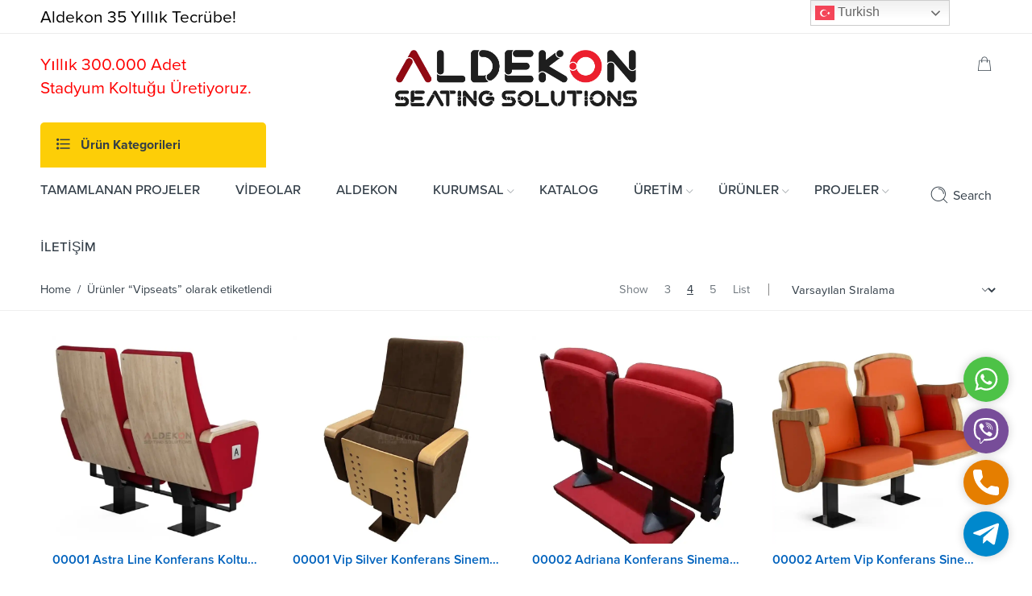

--- FILE ---
content_type: text/html; charset=UTF-8
request_url: https://aldekon.com.tr/product-tag/vipseats/
body_size: 21810
content:
<!DOCTYPE html>

<html dir="ltr" lang="tr"
	prefix="og: https://ogp.me/ns#" >

<head>
<!-- Google Tag Manager -->
<script>(function(w,d,s,l,i){w[l]=w[l]||[];w[l].push({'gtm.start':
new Date().getTime(),event:'gtm.js'});var f=d.getElementsByTagName(s)[0],
j=d.createElement(s),dl=l!='dataLayer'?'&l='+l:'';j.async=true;j.src=
'https://www.googletagmanager.com/gtm.js?id='+i+dl;f.parentNode.insertBefore(j,f);
})(window,document,'script','dataLayer','GTM-KLTN8XD');</script>
<!-- End Google Tag Manager -->
<meta charset="UTF-8" />

<meta http-equiv="X-UA-Compatible" content="IE=Edge" />

<meta name="viewport" content="width=device-width, initial-scale=1" />

<link rel="profile" href="http://gmpg.org/xfn/11" />

<link rel="pingback" href="https://aldekon.com.tr/xmlrpc.php" />




    <link rel="shortcut icon" href="https://aldekon.com.tr/wp-content/uploads/favicon.png" />




<script>var search_options="0";</script><title>Vipseats ‣ Aldekon Stadyum Koltukları</title>

		<!-- All in One SEO Pro 4.3.3 - aioseo.com -->
		<meta name="robots" content="max-image-preview:large" />
		<meta name="google-site-verification" content="google-site-verification: google0c43d5393762686c.html" />
		<meta name="msvalidate.01" content="BFBE34B4CEB713688C370C01DCF9C598" />
		<link rel="canonical" href="https://aldekon.com.tr/product-tag/vipseats/" />
		<link rel="next" href="https://aldekon.com.tr/product-tag/vipseats/page/2/" />
		<meta name="generator" content="All in One SEO Pro (AIOSEO) 4.3.3 " />
		<meta property="og:locale" content="tr_TR" />
		<meta property="og:site_name" content="Aldekon Stadyum Koltukları ‣ Stadyum, Konferans, Sinema Koltuğu, Amfi ve Okul Sırası Üretimi" />
		<meta property="og:type" content="article" />
		<meta property="og:title" content="Vipseats ‣ Aldekon Stadyum Koltukları" />
		<meta property="og:url" content="https://aldekon.com.tr/product-tag/vipseats/" />
		<meta name="twitter:card" content="summary" />
		<meta name="twitter:title" content="Vipseats ‣ Aldekon Stadyum Koltukları" />
		<script type="application/ld+json" class="aioseo-schema">
			{"@context":"https:\/\/schema.org","@graph":[{"@type":"BreadcrumbList","@id":"https:\/\/aldekon.com.tr\/product-tag\/vipseats\/#breadcrumblist","itemListElement":[{"@type":"ListItem","@id":"https:\/\/aldekon.com.tr\/#listItem","position":1,"item":{"@type":"WebPage","@id":"https:\/\/aldekon.com.tr\/","name":"Home","description":"Aldekon Stadyum Koltuklar\u0131 \u2023 ALDEKON \u2023 Stad, Trib\u00fcn, Sinema, Konferans Koltuklar\u0131; Amfi ve Okul S\u0131ralar\u0131nda 35 Y\u0131ll\u0131k Tecr\u00fcbe","url":"https:\/\/aldekon.com.tr\/"},"nextItem":"https:\/\/aldekon.com.tr\/product-tag\/vipseats\/#listItem"},{"@type":"ListItem","@id":"https:\/\/aldekon.com.tr\/product-tag\/vipseats\/#listItem","position":2,"item":{"@type":"WebPage","@id":"https:\/\/aldekon.com.tr\/product-tag\/vipseats\/","name":"Vipseats","url":"https:\/\/aldekon.com.tr\/product-tag\/vipseats\/"},"previousItem":"https:\/\/aldekon.com.tr\/#listItem"}]},{"@type":"CollectionPage","@id":"https:\/\/aldekon.com.tr\/product-tag\/vipseats\/#collectionpage","url":"https:\/\/aldekon.com.tr\/product-tag\/vipseats\/","name":"Vipseats \u2023 Aldekon Stadyum Koltuklar\u0131","inLanguage":"tr-TR","isPartOf":{"@id":"https:\/\/aldekon.com.tr\/#website"},"breadcrumb":{"@id":"https:\/\/aldekon.com.tr\/product-tag\/vipseats\/#breadcrumblist"}},{"@type":"Organization","@id":"https:\/\/aldekon.com.tr\/#organization","name":"Sinema, Konferans, Stadyum Koltuklar\u0131","url":"https:\/\/aldekon.com.tr\/","logo":{"@type":"ImageObject","url":"https:\/\/aldekon.com.tr\/wp-content\/uploads\/aldekon-seats-copy.webp","@id":"https:\/\/aldekon.com.tr\/#organizationLogo","width":1113,"height":260},"image":{"@id":"https:\/\/aldekon.com.tr\/#organizationLogo"}},{"@type":"WebSite","@id":"https:\/\/aldekon.com.tr\/#website","url":"https:\/\/aldekon.com.tr\/","name":"Aldekon Stadyum Koltuklar\u0131","description":"Stadyum, Konferans, Sinema Koltu\u011fu, Amfi ve Okul S\u0131ras\u0131 \u00dcretimi","inLanguage":"tr-TR","publisher":{"@id":"https:\/\/aldekon.com.tr\/#organization"}}]}
		</script>
		<!-- All in One SEO Pro -->

<link rel='dns-prefetch' href='//s.w.org' />
<link rel="alternate" type="application/rss+xml" title="Aldekon Stadyum Koltukları &raquo; beslemesi" href="https://aldekon.com.tr/feed/" />
<link rel="alternate" type="application/rss+xml" title="Aldekon Stadyum Koltukları &raquo; Vipseats Etiket beslemesi" href="https://aldekon.com.tr/product-tag/vipseats/feed/" />
		<script type="text/javascript">
			window._wpemojiSettings = {"baseUrl":"https:\/\/s.w.org\/images\/core\/emoji\/13.1.0\/72x72\/","ext":".png","svgUrl":"https:\/\/s.w.org\/images\/core\/emoji\/13.1.0\/svg\/","svgExt":".svg","source":{"concatemoji":"https:\/\/aldekon.com.tr\/wp-includes\/js\/wp-emoji-release.min.js?ver=5.8.12"}};
			!function(e,a,t){var n,r,o,i=a.createElement("canvas"),p=i.getContext&&i.getContext("2d");function s(e,t){var a=String.fromCharCode;p.clearRect(0,0,i.width,i.height),p.fillText(a.apply(this,e),0,0);e=i.toDataURL();return p.clearRect(0,0,i.width,i.height),p.fillText(a.apply(this,t),0,0),e===i.toDataURL()}function c(e){var t=a.createElement("script");t.src=e,t.defer=t.type="text/javascript",a.getElementsByTagName("head")[0].appendChild(t)}for(o=Array("flag","emoji"),t.supports={everything:!0,everythingExceptFlag:!0},r=0;r<o.length;r++)t.supports[o[r]]=function(e){if(!p||!p.fillText)return!1;switch(p.textBaseline="top",p.font="600 32px Arial",e){case"flag":return s([127987,65039,8205,9895,65039],[127987,65039,8203,9895,65039])?!1:!s([55356,56826,55356,56819],[55356,56826,8203,55356,56819])&&!s([55356,57332,56128,56423,56128,56418,56128,56421,56128,56430,56128,56423,56128,56447],[55356,57332,8203,56128,56423,8203,56128,56418,8203,56128,56421,8203,56128,56430,8203,56128,56423,8203,56128,56447]);case"emoji":return!s([10084,65039,8205,55357,56613],[10084,65039,8203,55357,56613])}return!1}(o[r]),t.supports.everything=t.supports.everything&&t.supports[o[r]],"flag"!==o[r]&&(t.supports.everythingExceptFlag=t.supports.everythingExceptFlag&&t.supports[o[r]]);t.supports.everythingExceptFlag=t.supports.everythingExceptFlag&&!t.supports.flag,t.DOMReady=!1,t.readyCallback=function(){t.DOMReady=!0},t.supports.everything||(n=function(){t.readyCallback()},a.addEventListener?(a.addEventListener("DOMContentLoaded",n,!1),e.addEventListener("load",n,!1)):(e.attachEvent("onload",n),a.attachEvent("onreadystatechange",function(){"complete"===a.readyState&&t.readyCallback()})),(n=t.source||{}).concatemoji?c(n.concatemoji):n.wpemoji&&n.twemoji&&(c(n.twemoji),c(n.wpemoji)))}(window,document,window._wpemojiSettings);
		</script>
		<style type="text/css">
img.wp-smiley,
img.emoji {
	display: inline !important;
	border: none !important;
	box-shadow: none !important;
	height: 1em !important;
	width: 1em !important;
	margin: 0 .07em !important;
	vertical-align: -0.1em !important;
	background: none !important;
	padding: 0 !important;
}
</style>
	<link rel='stylesheet' id='wp-block-library-css'  href='https://aldekon.com.tr/wp-includes/css/dist/block-library/style.min.css?ver=5.8.12'  media='all' />
<link rel='stylesheet' id='wc-block-style-css'  href='https://aldekon.com.tr/wp-content/plugins/woocommerce/packages/woocommerce-blocks/build/style.css?ver=2.5.16'  media='all' />
<link rel='stylesheet' id='gsb-front-css'  href='https://aldekon.com.tr/wp-content/plugins/sticky-chat-widget/assets/front/css/front.min.css?ver=1.2.9.2'  media='all' />
<style id='woocommerce-inline-inline-css' type='text/css'>
.woocommerce form .form-row .required { visibility: hidden; }
</style>
<link rel='stylesheet' id='flozen-font-awesome-style-css'  href='https://aldekon.com.tr/wp-content/themes/flozen-theme/assets/font-awesome-4.7.0/css/font-awesome.min.css?ver=5.8.12'  media='all' />
<link rel='stylesheet' id='nasa-customfonts-css'  href='https://aldekon.com.tr/wp-content/themes/flozen-theme/assets/font-nasa-custom/NS-Custom-Font.css?ver=5.8.12'  media='all' />
<link rel='stylesheet' id='js_composer_front-css'  href='https://aldekon.com.tr/wp-content/plugins/js_composer/assets/css/js_composer.min.css?ver=6.1'  media='all' />
<link rel='stylesheet' id='select2-css'  href='https://aldekon.com.tr/wp-content/plugins/woocommerce/assets/css/select2.css?ver=4.2.2'  media='all' />
<link rel='stylesheet' id='__EPYT__style-css'  href='https://aldekon.com.tr/wp-content/plugins/youtube-embed-plus/styles/ytprefs.min.css?ver=14.1.6.3'  media='all' />
<style id='__EPYT__style-inline-css' type='text/css'>

                .epyt-gallery-thumb {
                        width: 25%;
                }
                
                         @media (min-width:0px) and (max-width: 767px) {
                            .epyt-gallery-rowbreak {
                                display: none;
                            }
                            .epyt-gallery-allthumbs[class*="epyt-cols"] .epyt-gallery-thumb {
                                width: 100% !important;
                            }
                          }
</style>
<link rel='stylesheet' id='flozen-style-css'  href='https://aldekon.com.tr/wp-content/themes/flozen-theme/style.css?ver=5.8.12'  media='all' />
<link rel='stylesheet' id='flozen-style-dynamic-css'  href='https://aldekon.com.tr/wp-content/uploads/nasa-dynamic/dynamic.css?ver=1759830028'  media='all' />
<script  src='https://aldekon.com.tr/wp-includes/js/jquery/jquery.min.js?ver=3.6.0' id='jquery-core-js'></script>
<script  src='https://aldekon.com.tr/wp-includes/js/jquery/jquery-migrate.min.js?ver=3.3.2' id='jquery-migrate-js'></script>
<script type='text/javascript' id='gsb-script-js-extra'>
/* <![CDATA[ */
var gsb_settings = {"buttons":[{"channels":[{"title":"WhatsApp","bg_color":"#4dc247","bg_hover_color":"#4dc247","text_color":"#ffffff","text_hover_color":"#ffffff","icon":"<svg viewBox=\"0 0 56.693 56.693\" xml:space=\"preserve\" xmlns=\"http:\/\/www.w3.org\/2000\/svg\"><path class=\"st0\" d=\"m46.38 10.714c-4.6512-4.6565-10.836-7.222-17.427-7.2247-13.578 0-24.63 11.051-24.635 24.633-0.0019 4.342 1.1325 8.58 3.2884 12.316l-3.495 12.766 13.06-3.4257c3.5982 1.9626 7.6495 2.9971 11.773 2.9985h0.01 2e-4c13.577 0 24.629-11.052 24.635-24.635 0.0024-6.5826-2.5577-12.772-7.2088-17.428zm-17.426 37.902h-0.0083c-3.674-0.0014-7.2777-0.9886-10.422-2.8541l-0.7476-0.4437-7.7497 2.0328 2.0686-7.5558-0.4869-0.7748c-2.0496-3.26-3.1321-7.028-3.1305-10.897 0.0044-11.289 9.19-20.474 20.484-20.474 5.469 0.0017 10.61 2.1344 14.476 6.0047 3.8658 3.8703 5.9936 9.0148 5.9914 14.486-0.0046 11.29-9.1899 20.476-20.476 20.476z\"\/><path class=\"st0\" d=\"m40.185 33.281c-0.6155-0.3081-3.6419-1.797-4.2061-2.0026-0.5642-0.2054-0.9746-0.3081-1.3849 0.3081-0.4103 0.6161-1.59 2.0027-1.9491 2.4136-0.359 0.4106-0.7182 0.4623-1.3336 0.1539-0.6155-0.3081-2.5989-0.958-4.95-3.0551-1.83-1.6323-3.0653-3.6479-3.4245-4.2643-0.359-0.6161-0.0382-0.9492 0.27-1.2562 0.2769-0.2759 0.6156-0.7189 0.9234-1.0784 0.3077-0.3593 0.4103-0.6163 0.6155-1.0268 0.2052-0.4109 0.1027-0.7704-0.0513-1.0784-0.1539-0.3081-1.3849-3.3379-1.8978-4.5706-0.4998-1.2001-1.0072-1.0375-1.3851-1.0566-0.3585-0.0179-0.7694-0.0216-1.1797-0.0216s-1.0773 0.1541-1.6414 0.7702c-0.5642 0.6163-2.1545 2.1056-2.1545 5.1351 0 3.0299 2.2057 5.9569 2.5135 6.3676 0.3077 0.411 4.3405 6.6282 10.515 9.2945 1.4686 0.6343 2.6152 1.013 3.5091 1.2966 1.4746 0.4686 2.8165 0.4024 3.8771 0.2439 1.1827-0.1767 3.6419-1.489 4.1548-2.9267 0.513-1.438 0.513-2.6706 0.359-2.9272-0.1538-0.2567-0.5642-0.4108-1.1797-0.719z\"\/><\/svg>","href":"https:\/\/web.whatsapp.com\/send?phone=905051282744","for_desktop":"yes","for_mobile":"yes","channel":"whatsapp","target":"_blank","image_url":"","value":"905051282744","custom_id":"","custom_class":"","whatsapp_message":"","whatsapp_popup_setting":{"show_whatsapp_popup":"no","custom_whatsapp_profile":"","whatsapp_popup_title":"Need any help?","whatsapp_popup_sub_title":"Let&#039;s chat on WhatsApp","whatsapp_popup_text":"<p>Hi there,<\/p>\r\n<p>How can I help you?<\/p>","user_profile_image":"","user_name_to_display":""}},{"title":"Viber","bg_color":"#774D99","bg_hover_color":"#774D99","text_color":"#ffffff","text_hover_color":"#ffffff","icon":"<svg xmlns=\"http:\/\/www.w3.org\/2000\/svg\" viewBox=\"0 0 24 24\"><path d=\"M11.398.002C9.473.028 5.33.344 3.014 2.467c-1.72 1.7-2.32 4.23-2.39 7.353-.06 3.1-.13 8.95 5.5 10.54v2.42s-.038.97.602 1.17c.8.25 1.24-.5 2-1.3l1.4-1.58c3.85.32 6.8-.42 7.14-.53.78-.25 5.18-.81 5.9-6.652.74-6.03-.36-9.83-2.34-11.55l-.01-.002c-.6-.55-3-2.3-8.37-2.32 0 0-.396-.025-1.038-.016zm.067 1.697c.545-.003.88.02.88.02 4.54.01 6.71 1.38 7.22 1.84 1.67 1.43 2.528 4.856 1.9 9.892-.6 4.88-4.17 5.2-4.83 5.4-.28.1-2.88.73-6.152.52 0 0-2.44 2.94-3.2 3.7-.12.13-.26.17-.35.15-.13-.03-.17-.2-.16-.4l.02-4.02c-4.77-1.32-4.49-6.302-4.44-8.902.06-2.6.55-4.732 2-6.172 1.957-1.77 5.475-2 7.1-2.02zm.36 2.6a.299.299 0 0 0-.3.299.3.3 0 0 0 .3.3 5.631 5.631 0 0 1 4.03 1.59c1.1 1.06 1.62 2.48 1.64 4.34a.3.3 0 0 0 .3.3v-.01a.3.3 0 0 0 .3-.3 6.451 6.451 0 0 0-1.81-4.76c-1.2-1.16-2.692-1.76-4.462-1.76zm-3.954.7a.955.955 0 0 0-.615.12h-.012c-.4.24-.788.54-1.148.94-.27.32-.42.64-.46.95a1.24 1.24 0 0 0 .05.541l.02.01a13.722 13.722 0 0 0 1.2 2.6 15.383 15.383 0 0 0 2.32 3.171l.03.04.04.03.06.06a15.603 15.603 0 0 0 3.18 2.33c1.32.72 2.122 1.06 2.602 1.2V17c.14.04.268.06.398.06a1.84 1.84 0 0 0 1.102-.472c.4-.35.7-.738.93-1.148v-.01c.23-.43.15-.84-.18-1.12a13.632 13.632 0 0 0-2.15-1.54c-.5-.28-1.03-.1-1.24.17l-.45.57c-.23.28-.65.24-.65.24l-.012.01c-3.12-.8-3.95-3.96-3.95-3.96s-.04-.43.25-.65l.56-.45c.27-.22.46-.74.17-1.25a13.522 13.522 0 0 0-1.54-2.15.843.843 0 0 0-.504-.3zm4.473.9a.3.3 0 0 0 .002.6 3.78 3.78 0 0 1 2.65 1.15 3.5 3.5 0 0 1 .9 2.57.3.3 0 0 0 .3.299l.01.012a.3.3 0 0 0 .3-.301c.03-1.2-.34-2.2-1.07-3s-1.75-1.25-3.05-1.34a.3.3 0 0 0-.042 0zm.5 1.62a.305.305 0 0 0-.018.611c1 .05 1.47.55 1.53 1.58a.3.3 0 0 0 .3.29h.01a.3.3 0 0 0 .29-.32c-.07-1.34-.8-2.09-2.1-2.16a.305.305 0 0 0-.012 0z\"\/><\/svg>","href":"viber:\/\/chat?number=+905051282744","for_desktop":"yes","for_mobile":"yes","channel":"viber","target":"","image_url":"","value":"905051282744","custom_id":"","custom_class":"","whatsapp_message":""},{"title":"Phone","bg_color":"#e57e00","bg_hover_color":"#004cb7","text_color":"#ffffff","text_hover_color":"#ffffff","icon":"<svg xmlns=\"http:\/\/www.w3.org\/2000\/svg\" viewBox=\"0 0 405.333 405.333\"><path d=\"M373.333 266.88c-25.003 0-49.493-3.904-72.704-11.563-11.328-3.904-24.192-.896-31.637 6.7l-46.016 34.752c-52.8-28.18-86.592-61.952-114.39-114.368l33.813-44.928c8.512-8.512 11.563-20.97 7.915-32.64-7.723-23.36-11.648-47.872-11.648-72.832 0-17.643-14.357-32-32-32H32C14.357 0 0 14.357 0 32c0 205.845 167.488 373.333 373.333 373.333 17.643 0 32-14.357 32-32V298.88c0-17.643-14.357-32-32-32z\"\/><\/svg>","href":"tel:+905051282744","for_desktop":"yes","for_mobile":"yes","channel":"phone","target":"","image_url":"","value":"+905051282744","custom_id":"","custom_class":"","whatsapp_message":""},{"title":"Telegram","bg_color":"#0088CC","bg_hover_color":"#0088CC","text_color":"#ffffff","text_hover_color":"#ffffff","icon":"<svg xmlns=\"http:\/\/www.w3.org\/2000\/svg\" height=\"512\" viewBox=\"0 0 24 24\" width=\"512\"><path d=\"M9.417 15.18l-.397 5.584c.568 0 .814-.244 1.11-.537l2.663-2.545 5.518 4.04c1.012.564 1.725.267 1.998-.93L23.93 3.82h.001c.32-1.496-.54-2.08-1.527-1.714l-21.3 8.15c-1.453.564-1.43 1.374-.247 1.74L6.3 13.69l12.643-7.91c.595-.394 1.136-.176.69.218z\"\/><\/svg>","href":"https:\/\/telegram.me\/@PoyrazBeyys","for_desktop":"yes","for_mobile":"yes","channel":"telegram","target":"_blank","image_url":"","value":"@PoyrazBeyys","custom_id":"","custom_class":"","whatsapp_message":""}],"triggers":{"on_scroll":"no","page_scroll":"0","after_seconds":"no","seconds":"0","exit_intent":"no","browser":"yes","on_inactivity":"yes"},"settings":{"view":"icon_view","chat_icon":"chat-line","list_view_title":"How would you like to contact us?","list_view_subtitle":"<p>Welcome!<\/p>","woocommerce_customization":"no","woo_list_view_title":"How would you like to contact us?","woo_list_view_subtitle":"<p>Welcome!<\/p>","list_title_bg":"#1c5fc6","list_title_color":"#ffffff","bg_color":"#1c5fc6","interaction_bg_color":"#1c5fc6","text_color":"#ffffff","interaction_text_color":"#ffffff","icon_size":"56","border_radius":"28","call_to_action":"Contact Us","font_family":"","menu_animation":"ginger-menu-slide","animation":"ginger-btn-shockwave","position":"right","menu_view":"vertical","default_state":"open","show_close_button":"no","hide_menu_after_close_click":"yes","has_pending_message":"no","no_of_messages":"1","message_bg_color":"#e64056","message_text_color":"#ffffff","icon_url":"<div class='chat-button-icon'><svg style=\"enable-background:new 1 -1 100 100;\" version=\"1.1\" viewBox=\"1 -1 100 100\" xml:space=\"preserve\" xmlns=\"http:\/\/www.w3.org\/2000\/svg\" xmlns:xlink=\"http:\/\/www.w3.org\/1999\/xlink\"><path d=\"M82,9.5H20c-5.5,0-10,4.5-10,10v42c0,5.5,4.5,10,10,10h8v17l25-17h29c5.5,0,10-4.5,10-10v-42C92,14,87.5,9.5,82,9.5z   M31.8,29.5h20.4c1.7,0,3,1.3,3,3s-1.3,3-3,3H31.8c-1.6,0-3-1.3-3-3C28.8,30.9,30.1,29.5,31.8,29.5z M68.2,49.5H31.8  c-1.6,0-3-1.3-3-3c0-1.6,1.3-3,3-3h36.4c1.7,0,3,1.3,3,3S69.9,49.5,68.2,49.5z\"\/><\/svg><\/div>","tooltip_settings":{"border_radius":"5","font_size":"16","tooltip_height":"20"}},"custom_css":"","id":"15532","token":"b216f34450","client":1}],"ajax_url":"https:\/\/aldekon.com.tr\/wp-admin\/admin-ajax.php","form_data_nonce":"ce78e451b1"};
/* ]]> */
</script>
<script  src='https://aldekon.com.tr/wp-content/plugins/sticky-chat-widget/assets/front/js/script.min.js?ver=1.2.9.2' id='gsb-script-js'></script>
<script  src='https://aldekon.com.tr/wp-content/plugins/woocommerce/assets/js/jquery-blockui/jquery.blockUI.min.js?ver=2.70' id='jquery-blockui-js'></script>
<script type='text/javascript' id='wc-add-to-cart-js-extra'>
/* <![CDATA[ */
var wc_add_to_cart_params = {"ajax_url":"\/wp-admin\/admin-ajax.php","wc_ajax_url":"\/?wc-ajax=%%endpoint%%","i18n_view_cart":"Sepeti g\u00f6r\u00fcnt\u00fcle","cart_url":"https:\/\/aldekon.com.tr\/sepet\/","is_cart":"","cart_redirect_after_add":"no"};
/* ]]> */
</script>
<script  src='https://aldekon.com.tr/wp-content/plugins/woocommerce/assets/js/frontend/add-to-cart.min.js?ver=4.2.2' id='wc-add-to-cart-js'></script>
<script  src='https://aldekon.com.tr/wp-content/plugins/js_composer/assets/js/vendors/woocommerce-add-to-cart.js?ver=6.1' id='vc_woocommerce-add-to-cart-js-js'></script>
<script type='text/javascript' id='__ytprefs__-js-extra'>
/* <![CDATA[ */
var _EPYT_ = {"ajaxurl":"https:\/\/aldekon.com.tr\/wp-admin\/admin-ajax.php","security":"ba3f02fa5e","gallery_scrolloffset":"20","eppathtoscripts":"https:\/\/aldekon.com.tr\/wp-content\/plugins\/youtube-embed-plus\/scripts\/","eppath":"https:\/\/aldekon.com.tr\/wp-content\/plugins\/youtube-embed-plus\/","epresponsiveselector":"[\"iframe.__youtube_prefs__\",\"iframe[src*='youtube.com']\",\"iframe[src*='youtube-nocookie.com']\",\"iframe[data-ep-src*='youtube.com']\",\"iframe[data-ep-src*='youtube-nocookie.com']\",\"iframe[data-ep-gallerysrc*='youtube.com']\"]","epdovol":"1","version":"14.1.6.3","evselector":"iframe.__youtube_prefs__[src], iframe[src*=\"youtube.com\/embed\/\"], iframe[src*=\"youtube-nocookie.com\/embed\/\"]","ajax_compat":"","maxres_facade":"eager","ytapi_load":"light","pause_others":"","stopMobileBuffer":"1","facade_mode":"","not_live_on_channel":"","vi_active":"","vi_js_posttypes":[]};
/* ]]> */
</script>
<script  src='https://aldekon.com.tr/wp-content/plugins/youtube-embed-plus/scripts/ytprefs.min.js?ver=14.1.6.3' id='__ytprefs__-js'></script>
<link rel="https://api.w.org/" href="https://aldekon.com.tr/wp-json/" /><link rel="EditURI" type="application/rsd+xml" title="RSD" href="https://aldekon.com.tr/xmlrpc.php?rsd" />
<link rel="wlwmanifest" type="application/wlwmanifest+xml" href="https://aldekon.com.tr/wp-includes/wlwmanifest.xml" /> 
<meta name="generator" content="WordPress 5.8.12" />
<meta name="generator" content="WooCommerce 4.2.2" />
            <meta property="og:title" content="00001 Astra Line Konferans Koltuğu" />
                                                <meta property="og:image" content="https://aldekon.com.tr/wp-content/uploads/Astra-Line-4.webp" />
                                        <meta property="og:url" content="https://aldekon.com.tr/urun/00001-astra-line-konferans-koltugu/" />
            	<noscript><style>.woocommerce-product-gallery{ opacity: 1 !important; }</style></noscript>
	<meta name="generator" content="Powered by WPBakery Page Builder - drag and drop page builder for WordPress."/>
<link rel="icon" href="https://aldekon.com.tr/wp-content/uploads/favicon.png" sizes="32x32" />
<link rel="icon" href="https://aldekon.com.tr/wp-content/uploads/favicon.png" sizes="192x192" />
<link rel="apple-touch-icon" href="https://aldekon.com.tr/wp-content/uploads/favicon.png" />
<meta name="msapplication-TileImage" content="https://aldekon.com.tr/wp-content/uploads/favicon.png" />
		<style type="text/css" id="wp-custom-css">
			.woocommerce .woocommerce-info,
.woocommerce .woocommerce-error,
.woocommerce .woocommerce-message,
.woocommerce .woocommerce-notices-wrapper .woocommerce-error {
    display: none !important;
}
		</style>
		<noscript><style> .wpb_animate_when_almost_visible { opacity: 1; }</style></noscript>  

</head>



<body class="archive tax-product_tag term-vipseats term-695 theme-flozen-theme nasa-woo-actived woocommerce woocommerce-page woocommerce-no-js antialiased group-blog wpb-js-composer js-comp-ver-6.1 vc_responsive">
<!-- Google Tag Manager (noscript) -->
<noscript><iframe src="https://www.googletagmanager.com/ns.html?id=GTM-KLTN8XD"
height="0" width="0" style="display:none;visibility:hidden"></iframe></noscript>
<!-- End Google Tag Manager (noscript) -->

<div id="wrapper" class="fixNav-enabled">

<div id="header-content" class="site-header">



<div class="header-wrapper header-type-3">
    <div class="nasa-topbar-wrap">
    <div id="top-bar" class="top-bar">
                    <!-- Desktop | Responsive Top-bar -->
            <div class="row">
                <div class="large-12 columns">
                    <div class="left-text left rtl-right">
                        <div class="inner-block">
                            <div data-content_placement="top" class="section-element"><div class="nasa-row fullwidth clearfix"><div class="large-12 nasa-col columns">
	<div class="wpb_text_column wpb_content_element" >
		<div class="wpb_wrapper">
			<h4><span style="color: #000000;">Aldekon 35 Yıllık Tecrübe!</span></h4>

		</div>
	</div>
</div></div></div>                        </div>
                    </div>
                    <div class="right-text nasa-hide-for-mobile right rtl-left">
                        <div class="topbar-menu-container">
                                                                                                            </div>
                    </div>
                </div>
            </div>
            </div>
    
            <div class="nasa-hide-for-mobile">
            <a class="nasa-icon-toggle" href="javascript:void(0);">
                <i class="nasa-topbar-up pe-7s-angle-up"></i>
                <i class="nasa-topbar-down pe-7s-angle-down"></i>
            </a>
        </div>
    </div>
    <div class="sticky-wrapper">
        <header id="masthead" class="site-header">
            <div class="row">
                <div class="large-12 columns header-container">
                    <!-- Mobile Menu -->
                    <div class="mobile-menu">
                                <div class="row">
            <div class="large-12 columns">
                <table>
                    <tr>
                        <td class="nasa-td-20">
                            <div class="mini-icon-mobile">
                                <a href="javascript:void(0);" class="nasa-mobile-menu_toggle mobile_toggle"><span class="nasa-mobile-menu-icon pe-7s-menu"></span></a>
                                <a class="icon pe-7s-search mobile-search" href="javascript:void(0);"></a>
                            </div>
                        </td>

                        <td>
                            <div class="logo-wrapper">
                                <a class="nasa-logo-retina" href="https://aldekon.com.tr/" title="Aldekon Stadyum Koltukları - Stadyum, Konferans, Sinema Koltuğu, Amfi ve Okul Sırası Üretimi" rel="Home"><img src="https://aldekon.com.tr/wp-content/uploads/aldekon-seats-copy.webp" class="header_logo" alt="Aldekon Stadyum Koltukları" data-src-retina="https://aldekon.com.tr/wp-content/uploads/aldekon-seats-copy.webp" /></a>                            </div>
                        </td>

                        <td class="nasa-td-mobile-icons">
                            <div class="nasa-mobile-icons-wrap"><div class="nasa-header-icons-wrap"><ul class="header-icons"><li class="first nasa-icon-mini-cart"><div class="mini-cart cart-inner mini-cart-type-full inline-block"><a href="javascript:void(0);" class="cart-link" title="Cart"><i class="nasa-icon cart-icon icon-nasa-cart-4"></i><span class="products-number nasa-product-empty"><span class="nasa-sl">0</span><span class="hidden-tag nasa-sl-label last">Items</span></span></a></div></li></ul></div></div>                        </td>
                    </tr>
                </table>
            </div>
        </div>
                            </div>
                </div>
            </div>

            <div class="row nasa-hide-for-mobile">
                <div class="large-12 columns">
                    <div class="row">
                        <!-- Hot-line -->
                        <div class="large-4 columns nasa-min-height rtl-right rtl-text-right">
                            <div class="hotline-wrapper nasa-fullwidth">
                                <div data-content_placement="top" class="section-element"><div class="row"><div class="large-12 nasa-col columns">
	<div class="wpb_text_column wpb_content_element" >
		<div class="wpb_wrapper">
			<h4><span style="color: #ff0000;">Yıllık 300.000 Adet<br />
Stadyum Koltuğu Üretiyoruz.</span></h4>

		</div>
	</div>
</div></div></div>                            </div>
                        </div>
                        
                        <!-- Logo -->
                        <div class="large-4 columns rtl-right text-center">
                            <div class="logo-wrapper nasa-fullwidth">
                                <h1 class="logo nasa-logo-img"><a class="nasa-logo-retina" href="https://aldekon.com.tr/" title="Aldekon Stadyum Koltukları - Stadyum, Konferans, Sinema Koltuğu, Amfi ve Okul Sırası Üretimi" rel="Home"><img src="https://aldekon.com.tr/wp-content/uploads/aldekon-seats-copy.webp" class="header_logo" alt="Aldekon Stadyum Koltukları" data-src-retina="https://aldekon.com.tr/wp-content/uploads/aldekon-seats-copy.webp" /></a></h1>                            </div>
                        </div>
                        
                        <!-- Group icon header -->
                        <div class="large-4 columns rtl-left rtl-text-left">
                            <div class="nasa-header-icons-wrap"><ul class="header-icons"><li class="first nasa-icon-mini-cart"><div class="mini-cart cart-inner mini-cart-type-full inline-block"><a href="javascript:void(0);" class="cart-link" title="Cart"><i class="nasa-icon cart-icon icon-nasa-cart-4"></i><span class="products-number nasa-product-empty"><span class="nasa-sl">0</span><span class="hidden-tag nasa-sl-label last">Items</span></span></a></div></li></ul></div>                        </div>
                    </div>
                </div>
            </div>
            
            <!-- Main menu -->
            <div class="nasa-elements-wrap nasa-elements-wrap-main-menu nasa-hide-for-mobile nasa-elements-wrap-bg nasa-wrap-event-search">
                <div class="row">
                    <div class="large-12 columns">
                        <div class="wide-nav nasa-wrap-width-main-menu nasa-bg-wrap nasa-nav-style-1">
                            <div class="nasa-menus-wrapper-reponsive" data-padding_y="20" data-padding_x="15">
                                
                                <div id="nasa-menu-vertical-header" class="nasa-menu-vertical-header">
                <div class="vertical-menu nasa-vertical-header nasa-menu-ver-align-left">

                    <div class="title-inner">

                        <h5 class="section-title nasa-title-vertical-menu">

                            Ürün Kategorileri
                        </h5>

                    </div>

                    <div class="vertical-menu-container">

                        <ul class="vertical-menu-wrapper">

                            <li class="menu-item menu-item-type-taxonomy menu-item-object-product_cat default-menu root-item nasa_even"><a title="KONFERANS KOLTUKLARI" href="https://aldekon.com.tr/product-category/konferans-koltuklari/"><i class="pe-7s-angle-down nasa-open-child"></i><span class="nasa-text-menu">KONFERANS KOLTUKLARI</span></a></li>
<li class="menu-item menu-item-type-taxonomy menu-item-object-product_cat default-menu root-item nasa_odd"><a title="STADYUM KOLTUKLARI" href="https://aldekon.com.tr/product-category/stadyum-koltugu/"><i class="pe-7s-angle-down nasa-open-child"></i><span class="nasa-text-menu">STADYUM KOLTUKLARI</span></a></li>
<li class="menu-item menu-item-type-taxonomy menu-item-object-product_cat default-menu root-item nasa_even"><a title="AMBULANS KOLTUKLARI" href="https://aldekon.com.tr/product-category/ambulans-koltugu/"><i class="pe-7s-angle-down nasa-open-child"></i><span class="nasa-text-menu">AMBULANS KOLTUKLARI</span></a></li>
<li class="menu-item menu-item-type-taxonomy menu-item-object-product_cat default-menu root-item nasa_odd"><a title="OTOBÜS KOLTUKLARI" href="https://aldekon.com.tr/product-category/otobus/"><i class="pe-7s-angle-down nasa-open-child"></i><span class="nasa-text-menu">OTOBÜS KOLTUKLARI</span></a></li>
<li class="menu-item menu-item-type-taxonomy menu-item-object-product_cat default-menu root-item nasa_even"><a title="SİNEMA KOLTUKLARI" href="https://aldekon.com.tr/product-category/sinema-koltugu/"><i class="pe-7s-angle-down nasa-open-child"></i><span class="nasa-text-menu">SİNEMA KOLTUKLARI</span></a></li>
<li class="menu-item menu-item-type-taxonomy menu-item-object-product_cat default-menu root-item nasa_odd"><a title="TİYATRO KOLTUKLARI" href="https://aldekon.com.tr/product-category/tiyatro-koltugu/"><i class="pe-7s-angle-down nasa-open-child"></i><span class="nasa-text-menu">TİYATRO KOLTUKLARI</span></a></li>
<li class="menu-item menu-item-type-taxonomy menu-item-object-product_cat default-menu root-item nasa_even"><a title="VİP AMFİ SIRASI &#8211; AMFİ KOLTUK" href="https://aldekon.com.tr/product-category/vip-amfi-sirasi-amfi-koltuk/"><i class="pe-7s-angle-down nasa-open-child"></i><span class="nasa-text-menu">VİP AMFİ SIRASI &#8211; AMFİ KOLTUK</span></a></li>
<li class="menu-item menu-item-type-taxonomy menu-item-object-product_cat default-menu root-item nasa_odd"><a title="OKUL SIRALARI" href="https://aldekon.com.tr/product-category/okul-sirasi/"><i class="pe-7s-angle-down nasa-open-child"></i><span class="nasa-text-menu">OKUL SIRALARI</span></a></li>

                        </ul>

                    </div>

                </div>

                </div>                                
                                <div class="nav-wrapper inline-block main-menu-warpper"><ul id="site-navigation" class="header-nav"><li class="menu-item menu-item-type-post_type menu-item-object-page default-menu root-item nasa_even"><a title="TAMAMLANAN PROJELER" href="https://aldekon.com.tr/tamamlanan-projeler/"><i class="pe-7s-angle-down nasa-open-child"></i><span class="nasa-text-menu">TAMAMLANAN PROJELER</span></a></li>
<li class="menu-item menu-item-type-post_type menu-item-object-page default-menu root-item nasa_odd"><a title="VİDEOLAR" href="https://aldekon.com.tr/videolar/"><i class="pe-7s-angle-down nasa-open-child"></i><span class="nasa-text-menu">VİDEOLAR</span></a></li>
<li class="menu-item menu-item-type-post_type menu-item-object-page menu-item-home default-menu root-item nasa_even"><a title="ALDEKON" href="https://aldekon.com.tr/"><i class="pe-7s-angle-down nasa-open-child"></i><span class="nasa-text-menu">ALDEKON</span></a></li>
<li class="menu-item menu-item-type-post_type menu-item-object-page menu-item-has-children menu-parent-item default-menu root-item nasa_odd"><a title="KURUMSAL" href="https://aldekon.com.tr/kurumsal/"><i class="pe-7s-angle-down nasa-open-child"></i><span class="nasa-text-menu">KURUMSAL</span><i class="fa fa-angle-right nasa-has-items-child"></i></a><div class="nav-dropdown"><ul class="sub-menu"><li class="menu-item menu-item-type-post_type menu-item-object-page"><a title="Sertifikalar" href="https://aldekon.com.tr/sertifikalar/"><span class="nasa-text-menu">Sertifikalar</span></a></li>
<li class="menu-item menu-item-type-post_type menu-item-object-page"><a title="Referanslar" href="https://aldekon.com.tr/referanslar/"><span class="nasa-text-menu">Referanslar</span></a></li>
</ul></div></li>
<li class="menu-item menu-item-type-post_type menu-item-object-page default-menu root-item nasa_even"><a title="KATALOG" href="https://aldekon.com.tr/katalog/"><i class="pe-7s-angle-down nasa-open-child"></i><span class="nasa-text-menu">KATALOG</span></a></li>
<li class="menu-item menu-item-type-post_type menu-item-object-page menu-item-has-children menu-parent-item default-menu root-item nasa_odd"><a title="ÜRETİM" href="https://aldekon.com.tr/uretim/"><i class="pe-7s-angle-down nasa-open-child"></i><span class="nasa-text-menu">ÜRETİM</span><i class="fa fa-angle-right nasa-has-items-child"></i></a><div class="nav-dropdown"><ul class="sub-menu"><li class="menu-item menu-item-type-post_type menu-item-object-page"><a title="Kumaş Kartelası" href="https://aldekon.com.tr/kumas-kartelasi/"><span class="nasa-text-menu">Kumaş Kartelası</span></a></li>
<li class="menu-item menu-item-type-post_type menu-item-object-page"><a title="Suni Deri Kartelası" href="https://aldekon.com.tr/suni-deri-kartelasi/"><span class="nasa-text-menu">Suni Deri Kartelası</span></a></li>
<li class="menu-item menu-item-type-post_type menu-item-object-page"><a title="Ral Kartelası" href="https://aldekon.com.tr/ral-kartelasi/"><span class="nasa-text-menu">Ral Kartelası</span></a></li>
</ul></div></li>
<li class="menu-item menu-item-type-post_type menu-item-object-page menu-item-has-children menu-parent-item default-menu root-item nasa_even"><a title="ÜRÜNLER" href="https://aldekon.com.tr/urunler/"><i class="pe-7s-angle-down nasa-open-child"></i><span class="nasa-text-menu">ÜRÜNLER</span><i class="fa fa-angle-right nasa-has-items-child"></i></a><div class="nav-dropdown"><ul class="sub-menu"><li class="menu-item menu-item-type-taxonomy menu-item-object-product_cat"><a title="Konferans Koltuğu" href="https://aldekon.com.tr/product-category/konferans-koltuklari/"><span class="nasa-text-menu">Konferans Koltuğu</span></a></li>
<li class="menu-item menu-item-type-taxonomy menu-item-object-product_cat"><a title="Sinema Koltuğu" href="https://aldekon.com.tr/product-category/sinema-koltugu/"><span class="nasa-text-menu">Sinema Koltuğu</span></a></li>
<li class="menu-item menu-item-type-taxonomy menu-item-object-product_cat"><a title="Stadyum Koltuğu" href="https://aldekon.com.tr/product-category/stadyum-koltugu/"><span class="nasa-text-menu">Stadyum Koltuğu</span></a></li>
<li class="menu-item menu-item-type-taxonomy menu-item-object-product_cat"><a title="Yedek Oyuncu Kulübesi" href="https://aldekon.com.tr/product-category/yedek-oyuncu-kulubesi/"><span class="nasa-text-menu">Yedek Oyuncu Kulübesi</span></a></li>
<li class="menu-item menu-item-type-taxonomy menu-item-object-product_cat"><a title="Teleskopik Tribün Koltukları" href="https://aldekon.com.tr/product-category/teleskopik-tribun-koltuklari/"><span class="nasa-text-menu">Teleskopik Tribün Koltukları</span></a></li>
<li class="menu-item menu-item-type-taxonomy menu-item-object-product_cat"><a title="Metal Bekleme Koltuğu" href="https://aldekon.com.tr/product-category/metal-bekleme-koltugu/"><span class="nasa-text-menu">Metal Bekleme Koltuğu</span></a></li>
<li class="menu-item menu-item-type-taxonomy menu-item-object-product_cat"><a title="Çift Kişilik Okul Sırası" href="https://aldekon.com.tr/product-category/okul-sirasi/cift-kisilik-okul-sirasi/"><span class="nasa-text-menu">Çift Kişilik Okul Sırası</span></a></li>
<li class="menu-item menu-item-type-taxonomy menu-item-object-product_cat"><a title="Tek Kişilik Okul Sırası" href="https://aldekon.com.tr/product-category/okul-sirasi/tek-kisilik-okul-sirasi/"><span class="nasa-text-menu">Tek Kişilik Okul Sırası</span></a></li>
<li class="menu-item menu-item-type-taxonomy menu-item-object-product_cat"><a title="Konferans Sandalyeleri" href="https://aldekon.com.tr/product-category/konferans-sandalyeleri/"><span class="nasa-text-menu">Konferans Sandalyeleri</span></a></li>
<li class="menu-item menu-item-type-taxonomy menu-item-object-product_cat"><a title="Amfi Sırası" href="https://aldekon.com.tr/product-category/amfi-okul-sirasi/"><span class="nasa-text-menu">Amfi Sırası</span></a></li>
<li class="menu-item menu-item-type-taxonomy menu-item-object-product_cat"><a title="Ambulans koltuğu" href="https://aldekon.com.tr/product-category/ambulans-koltugu/"><span class="nasa-text-menu">Ambulans koltuğu</span></a></li>
<li class="menu-item menu-item-type-taxonomy menu-item-object-product_cat"><a title="Otobüs Koltuğu" href="https://aldekon.com.tr/product-category/otobus/"><span class="nasa-text-menu">Otobüs Koltuğu</span></a></li>
<li class="menu-item menu-item-type-taxonomy menu-item-object-product_cat"><a title="Oyuncu Koltuğu" href="https://aldekon.com.tr/product-category/oyuncu-koltugu/"><span class="nasa-text-menu">Oyuncu Koltuğu</span></a></li>
</ul></div></li>
<li class="menu-item menu-item-type-post_type menu-item-object-page menu-item-has-children menu-parent-item default-menu root-item nasa_odd"><a title="PROJELER" href="https://aldekon.com.tr/projeler/"><i class="pe-7s-angle-down nasa-open-child"></i><span class="nasa-text-menu">PROJELER</span><i class="fa fa-angle-right nasa-has-items-child"></i></a><div class="nav-dropdown"><ul class="sub-menu"><li class="menu-item menu-item-type-post_type menu-item-object-page"><a title="Tamamlanan Projeler" href="https://aldekon.com.tr/tamamlanan-projeler/"><span class="nasa-text-menu">Tamamlanan Projeler</span></a></li>
<li class="menu-item menu-item-type-post_type menu-item-object-page"><a title="Proje uygulama videoları" href="https://aldekon.com.tr/videolar/"><span class="nasa-text-menu">Proje uygulama videoları</span></a></li>
<li class="menu-item menu-item-type-post_type menu-item-object-page"><a title="Stadyum Koltuk Projeleri" href="https://aldekon.com.tr/stadyum-koltugu-projeleri/"><span class="nasa-text-menu">Stadyum Koltuk Projeleri</span></a></li>
<li class="menu-item menu-item-type-post_type menu-item-object-page"><a title="Teleskopik Tribün Koltuk Projeleri" href="https://aldekon.com.tr/katlanir-koltuk-sistem-projeleri/"><span class="nasa-text-menu">Teleskopik Tribün Koltuk Projeleri</span></a></li>
<li class="menu-item menu-item-type-post_type menu-item-object-page"><a title="Konferans Koltuk Projeleri" href="https://aldekon.com.tr/konferans-koltuk-projeleri/"><span class="nasa-text-menu">Konferans Koltuk Projeleri</span></a></li>
<li class="menu-item menu-item-type-post_type menu-item-object-page"><a title="Tiyatro Koltuk Projeleri" href="https://aldekon.com.tr/tiyatro-projelerimiz/"><span class="nasa-text-menu">Tiyatro Koltuk Projeleri</span></a></li>
<li class="menu-item menu-item-type-post_type menu-item-object-page"><a title="Sinema Koltuk Projeleri" href="https://aldekon.com.tr/sinema-koltugu-projeleri/"><span class="nasa-text-menu">Sinema Koltuk Projeleri</span></a></li>
<li class="menu-item menu-item-type-post_type menu-item-object-page"><a title="Amfi Sıra Projeleri" href="https://aldekon.com.tr/amfi-sira-projeleri/"><span class="nasa-text-menu">Amfi Sıra Projeleri</span></a></li>
<li class="menu-item menu-item-type-post_type menu-item-object-page"><a title="Okul Sıra Projeleri" href="https://aldekon.com.tr/okul-siralari-projeleri/"><span class="nasa-text-menu">Okul Sıra Projeleri</span></a></li>
</ul></div></li>
<li class="menu-item menu-item-type-post_type menu-item-object-page default-menu root-item nasa_even"><a title="İLETİŞİM" href="https://aldekon.com.tr/iletisim/"><i class="pe-7s-angle-down nasa-open-child"></i><span class="nasa-text-menu">İLETİŞİM</span></a></li>
</ul></div><!-- nav-wrapper -->                                
                                <!-- Search form in header -->
                                <a class="search-icon desk-search" href="javascript:void(0);" data-open="0" title="Search">
                                    <i class="nasa-icon icon-nasa-if-search"></i>
                                    <span class="nasa-label-search">Search</span>
                                </a>
                                
                                <!-- Search form in header -->
                                <div class="nasa-header-search-wrap nasa-hide-for-mobile">
                                    <div class="nasa-search-space nasa_search_icon"><div class="nasa-show-search-form nasa-over-hide">
<div class="search-wrapper nasa-ajaxsearchform-container 305929208_container">
    <div class="nasa-search-form-warp">
        <form method="get" class="nasa-ajaxsearchform nasa-search-desktop nasa-form-search-product" action="https://aldekon.com.tr/">
            <div class="search-control-group control-group">
                <label class="sr-only screen-reader-text" for="nasa-input-305929208">
                    What are you looking for?                </label>
                
                                
                <input id="nasa-input-305929208" type="text" class="search-field search-input live-search-input" value="" name="s" placeholder="Start typing ..." />
                
                <span class="nasa-icon-submit-page">
                    <input type="submit" name="page" value="search" />
                </span>
                <input type="hidden" name="post_type" value="product" />
            </div>
        </form>
    </div>
    
    <a href="javascript:void(0);" title="Close search" class="nasa-close-search"><i class="pe-7s-close"></i></a>
</div>
</div></div>                                </div>
                            </div>
                        </div>
                    </div>
                </div>
            </div>
            
                    </header>
    </div>
</div>

    <div id="nasa-breadcrumb-site" class="bread nasa-breadcrumb nasa-not-custom">
        <div class="row">
            <div class="large-12 columns nasa-display-table">
                <div class="breadcrumb-row text-center">
                    <h3 class="breadcrumb"><a href="https://aldekon.com.tr/" title="Home">Home</a>&nbsp;&nbsp;/&nbsp;&nbsp;Ürünler &ldquo;Vipseats&rdquo; olarak etiketlendi</h3>                </div>
            </div>
        </div>
    </div>

</div>



<div id="main-content" class="site-main light">

    
<div class="row fullwidth category-page nasa-category-page-wrap nasa-with-sidebar-classic nasa-with-no-sidebar">
            <!-- Change view && Order by -->
        <div class="order-change-view-wrap order-change-view-wrap-classic">
                            <div class="nasa-change-view-layout-side-sidebar">
                            <div class="filter-tabs">
            <span class="change-view-label">
                Show            </span>
            
            <a href="javascript:void(0);" class="nasa-change-layout productGrid grid-3" data-columns="3">
                3            </a>
            
            <a href="javascript:void(0);" class="nasa-change-layout productGrid grid-4 active" data-columns="4">
                4            </a>
            
            <a href="javascript:void(0);" class="nasa-change-layout productGrid grid-5" data-columns="5">
                5            </a>
            
            <a href="javascript:void(0);" class="nasa-change-layout productList list" data-columns="1">
                List            </a>
        </div>
                        </div>
                        <div class="nasa-sort-bar-layout-side-sidebar">
                <ul class="sort-bar">
                                        <li class="nasa-filter-order filter-order">
                            <form class="woocommerce-ordering custom" method="get">
        <div class="select-wrapper">
            <select name="orderby" class="orderby" aria-label="Shop order" data-default="menu_order">
                                    <option value="menu_order"  selected='selected'>Varsayılan Sıralama</option>
                                    <option value="popularity" >En çok satılana göre sırala</option>
                                    <option value="date" >En yeniye göre sırala</option>
                                    <option value="price" >Fiyata göre sırala: Düşükten yükseğe</option>
                                    <option value="price-desc" >Fiyata göre sırala: Yüksekten düşüğe</option>
                            </select>
            <input type="hidden" name="paged" value="1" />
                    </div>
    </form>
                    </li>
                </ul>
            </div>
        </div>
        
    <div class="woocommerce-notices-wrapper"></div>    
    <div class="large-12 columns nasa_shop_description"></div>    
    <div class="large-12 columns">
        <div class="row filters-container nasa-filter-wrap nasa-empty-content">
                                                </div>
    </div>
    
    <div class="nasa-archive-product-content">
                
        <div class="nasa-products-page-wrap large-12 columns no-sidebar">

            
            
            <div class="nasa-archive-product-warp">
                
<div class="row">
    <div class="large-12 columns nasa-content-page-products">
        <ul class="products grid large-block-grid-4 small-block-grid-1 medium-block-grid-2" data-columns_small="1" data-columns_medium="2"><li class="product-warp-item"><hr class="nasa-hr-list-style hidden-tag" />
<div class="product type-product post-13751 status-publish first instock product_cat-auditorium-chairs product_cat-auditorium-seating product_cat-conference-chairs product_cat-conference-seating product_cat-genel product_cat-konferans-koltuklari product_cat-sinema-koltugu product_tag-acousticwallpanels product_tag-ahsap-konferans-koltugu product_tag-aldekon product_tag-aldekonseating product_tag-ambulans-koltugu product_tag-auditorium product_tag-auditorium-chair product_tag-auditorium-chair-turkey product_tag-auditorium-chairs product_tag-auditorium-chairs-turkey product_tag-auditorium-seating product_tag-auditorium-seating-turkey product_tag-auditorium-seats product_tag-auditorium-seats-manufacturers product_tag-auditorium-seats-turkey product_tag-auditorium-setting product_tag-auditoriumseat product_tag-chairs-auditorium product_tag-chairs-auditorium-turkey product_tag-chairs-conference product_tag-chairs-conference-turkey product_tag-cinema-chair product_tag-cinema-seats product_tag-cinemaseat product_tag-cinemaseats product_tag-conference-chair product_tag-conference-chairs product_tag-conference-chairs-turkey product_tag-conference-seating product_tag-conference-seating-turkey product_tag-conference-seats product_tag-conferencechairs product_tag-conferencechairwithwritingpad product_tag-conferenceseat product_tag-deniz-otobus-koltugu product_tag-dmo-konferans-koltugu product_tag-dmo-sinema-koltugu product_tag-kaptan-koltugu product_tag-katlanir-kaptan-koltugu product_tag-katlanir-tekne-koltugu product_tag-katlanir-yat-koltugu product_tag-konferans-koltugu product_tag-otobus-koltugu product_tag-plastik-tekne-koltugu product_tag-seat product_tag-seatingsolutions product_tag-stad-chair product_tag-stadium product_tag-stadiumseat product_tag-stadiumseating product_tag-stadiumseats product_tag-stadyum-koltugu product_tag-stadyum-koltuk product_tag-surat-tekne-koltugu product_tag-tekne-koltugu product_tag-theaterseat product_tag-theaterseats product_tag-theatre-chair product_tag-theatre-seats product_tag-vapur-koltugu product_tag-vapur-yolcu-koltugu product_tag-vip-kaptan-koltugu product_tag-vip-koltuk product_tag-vip-konferans-koltugu product_tag-vip-stadyum-koltugu product_tag-vipseats product_tag-writingtable product_tag-yat-koltugu has-post-thumbnail featured shipping-taxable product-type-simple product-item grid nasa-default-template style-1 wow fadeInUp hover-fade nasa-product-text-center" data-wow-duration="1s" data-wow-delay="0ms" data-wow="fadeInUp">
    <div class="product-img-wrap"><div class="product-inner">
        <div class="product-img">
            <a href="https://aldekon.com.tr/urun/00001-astra-line-konferans-koltugu/" title="00001 Astra Line Konferans Koltuğu">
                <div class="main-img">
                    <img width="800" height="800" src="https://aldekon.com.tr/wp-content/uploads/Astra-Line-4.webp" class="attachment-shop_catalog size-shop_catalog" alt="" loading="lazy" />                </div>
                <div class="back-img back"><img width="800" height="800" src="https://aldekon.com.tr/wp-content/uploads/Astra-Line-19.webp" class="attachment-shop_catalog size-shop_catalog" alt="" loading="lazy" /></div>            </a>
        </div>
    <div class="nasa-product-grid nasa-btns-product-item"><div class="product-interactions"><div class="add-to-cart-btn btn-link add-to-cart-icon nasa-disable-quickview"><a href="https://aldekon.com.tr/urun/00001-astra-line-konferans-koltugu/" rel="nofollow" data-quantity="1" data-product_id="13751" data-product_sku="" class=" nasa-disable-ajax product_type_simple add-to-cart-grid nasa-text-no-effect" title="Devamını oku"><i class="cart-icon nasa-icon icon-nasa-cart-3"></i><span class="add_to_cart_text nasa-text">Devamını oku</span></a></div></div></div><div class="nasa-sc-pdeal-countdown hidden-tag"></div></div></div><div class="product-info-wrap"><div class="info rtl-text-right">        <div class="name nasa-show-one-line">
            <a href="https://aldekon.com.tr/urun/00001-astra-line-konferans-koltugu/" title="00001 Astra Line Konferans Koltuğu">
                00001 Astra Line Konferans Koltuğu            </a>
        </div>
    <div class="price-wrap">
</div><div class="info_main product-des-wrap"><hr class="nasa-list-hr hidden-tag" /><div class="product-des"><h2>Aldekon Furniture</h2>
<ul>
<li>Amfi Okul Sıraları</li>
<li>Konferans Koltukları</li>
<li>Sinema Koltukları</li>
<li>Tiyatro Koltukları</li>
<li>Stadyum Koltukları</li>
</ul>
<p>Kurumsal Çözüm Ortağınız ALDEKON.</p>
</div></div><div class="nasa-product-list nasa-btns-product-item hidden-tag"></div></div></div><div class="nasa-clear-box-shadow"></div><div class="nasa-product-more-hover"><div class="nasa-product-more-wrap-hover"></div></div></div>
</li><li class="product-warp-item"><hr class="nasa-hr-list-style hidden-tag" />
<div class="product type-product post-11293 status-publish instock product_cat-auditorium-chairs product_cat-auditorium-seating product_cat-conference-chairs product_cat-conference-seating product_cat-genel product_cat-konferans-koltuklari product_cat-sinema-koltugu product_tag-acousticwallpanels product_tag-aldekon product_tag-aldekonseating product_tag-auditorium product_tag-auditorium-chair product_tag-auditorium-chair-turkey product_tag-auditorium-chairs product_tag-auditorium-chairs-turkey product_tag-auditorium-seating product_tag-auditorium-seating-turkey product_tag-auditorium-seats product_tag-auditorium-seats-manufacturers product_tag-auditorium-seats-turkey product_tag-auditoriumseat product_tag-chairs-auditorium product_tag-chairs-auditorium-turkey product_tag-chairs-conference product_tag-chairs-conference-turkey product_tag-cinema-chair product_tag-cinema-seats product_tag-cinemaseat product_tag-cinemaseats product_tag-conference-chair product_tag-conference-chairs product_tag-conference-chairs-turkey product_tag-conference-seating product_tag-conference-seating-turkey product_tag-conference-seats product_tag-conferencechairs product_tag-conferencechairwithwritingpad product_tag-conferenceseat product_tag-dmo-konferans-koltugu product_tag-dmo-sinema-koltugu product_tag-konferans-koltugu product_tag-seat product_tag-seatingsolutions product_tag-stadium product_tag-stadiumseat product_tag-stadiumseating product_tag-stadiumseats product_tag-stadyum-koltugu product_tag-stadyum-koltuk product_tag-theaterseat product_tag-theaterseats product_tag-theatre-chair product_tag-theatre-seats product_tag-vip-koltuk product_tag-vip-konferans-koltugu product_tag-vip-stadyum-koltugu product_tag-vipseats product_tag-writingtable has-post-thumbnail featured shipping-taxable product-type-simple product-item grid nasa-default-template style-1 wow fadeInUp hover-fade nasa-product-text-center" data-wow-duration="1s" data-wow-delay="100ms" data-wow="fadeInUp">
    <div class="product-img-wrap"><div class="product-inner">
        <div class="product-img">
            <a href="https://aldekon.com.tr/urun/vip-silver-konferans-sinema-koltugu/" title="00001 Vip Silver Konferans Sinema Koltuğu">
                <div class="main-img">
                    <img width="800" height="800" src="https://aldekon.com.tr/wp-content/uploads/vip-silver-konferans-sinema-koltugu-14.webp" class="attachment-shop_catalog size-shop_catalog" alt="" loading="lazy" />                </div>
                <div class="back-img back"><img width="488" height="600" src="https://aldekon.com.tr/wp-content/uploads/vip-silver-konferans-sinema-koltugu-4-1.webp" class="attachment-shop_catalog size-shop_catalog" alt="" loading="lazy" /></div>            </a>
        </div>
    <div class="nasa-product-grid nasa-btns-product-item"><div class="product-interactions"><div class="add-to-cart-btn btn-link add-to-cart-icon nasa-disable-quickview"><a href="https://aldekon.com.tr/urun/vip-silver-konferans-sinema-koltugu/" rel="nofollow" data-quantity="1" data-product_id="11293" data-product_sku="" class=" nasa-disable-ajax product_type_simple add-to-cart-grid nasa-text-no-effect" title="Devamını oku"><i class="cart-icon nasa-icon icon-nasa-cart-3"></i><span class="add_to_cart_text nasa-text">Devamını oku</span></a></div></div></div><div class="nasa-sc-pdeal-countdown hidden-tag"></div></div></div><div class="product-info-wrap"><div class="info rtl-text-right">        <div class="name nasa-show-one-line">
            <a href="https://aldekon.com.tr/urun/vip-silver-konferans-sinema-koltugu/" title="00001 Vip Silver Konferans Sinema Koltuğu">
                00001 Vip Silver Konferans Sinema Koltuğu            </a>
        </div>
    <div class="price-wrap">
</div><div class="info_main product-des-wrap"><hr class="nasa-list-hr hidden-tag" /><div class="product-des"><h2>Aldekon Furniture</h2>
<ul>
<li>Amfi Okul Sıraları</li>
<li>Konferans Koltukları</li>
<li>Sinema Koltukları</li>
<li>Tiyatro Koltukları</li>
<li>Stadyum Koltukları</li>
</ul>
<p>Kurumsal Çözüm Ortağınız ALDEKON.</p>
</div></div><div class="nasa-product-list nasa-btns-product-item hidden-tag"></div></div></div><div class="nasa-clear-box-shadow"></div><div class="nasa-product-more-hover"><div class="nasa-product-more-wrap-hover"></div></div></div>
</li><li class="product-warp-item"><hr class="nasa-hr-list-style hidden-tag" />
<div class="product type-product post-13688 status-publish instock product_cat-auditorium-chairs product_cat-auditorium-seating product_cat-conference-chairs product_cat-conference-seating product_cat-genel product_cat-konferans-koltuklari product_cat-sinema-koltugu product_tag-acousticwallpanels product_tag-ahsap-konferans-koltugu product_tag-aldekon product_tag-aldekonseating product_tag-ambulans-koltugu product_tag-auditorium product_tag-auditorium-chair product_tag-auditorium-chair-turkey product_tag-auditorium-chairs product_tag-auditorium-chairs-turkey product_tag-auditorium-seating product_tag-auditorium-seating-turkey product_tag-auditorium-seats product_tag-auditorium-seats-manufacturers product_tag-auditorium-seats-turkey product_tag-auditorium-setting product_tag-auditoriumseat product_tag-chairs-auditorium product_tag-chairs-auditorium-turkey product_tag-chairs-conference product_tag-chairs-conference-turkey product_tag-cinema-chair product_tag-cinema-seats product_tag-cinemaseat product_tag-cinemaseats product_tag-conference-chair product_tag-conference-chairs product_tag-conference-chairs-turkey product_tag-conference-seating product_tag-conference-seating-turkey product_tag-conference-seats product_tag-conferencechairs product_tag-conferencechairwithwritingpad product_tag-conferenceseat product_tag-deniz-otobus-koltugu product_tag-dmo-konferans-koltugu product_tag-dmo-sinema-koltugu product_tag-kaptan-koltugu product_tag-katlanir-kaptan-koltugu product_tag-katlanir-tekne-koltugu product_tag-katlanir-yat-koltugu product_tag-konferans-koltugu product_tag-otobus-koltugu product_tag-plastik-tekne-koltugu product_tag-seat product_tag-seatingsolutions product_tag-stad-chair product_tag-stadium product_tag-stadiumseat product_tag-stadiumseating product_tag-stadiumseats product_tag-stadyum-koltugu product_tag-stadyum-koltuk product_tag-surat-tekne-koltugu product_tag-tekne-koltugu product_tag-theaterseat product_tag-theaterseats product_tag-theatre-chair product_tag-theatre-seats product_tag-vapur-koltugu product_tag-vapur-yolcu-koltugu product_tag-vip-kaptan-koltugu product_tag-vip-koltuk product_tag-vip-konferans-koltugu product_tag-vip-stadyum-koltugu product_tag-vipseats product_tag-writingtable product_tag-yat-koltugu has-post-thumbnail featured shipping-taxable product-type-simple product-item grid nasa-default-template style-1 wow fadeInUp hover-fade nasa-product-text-center" data-wow-duration="1s" data-wow-delay="200ms" data-wow="fadeInUp">
    <div class="product-img-wrap"><div class="product-inner">
        <div class="product-img">
            <a href="https://aldekon.com.tr/urun/00001-adriana-konferans-sinema-koltugu/" title="00002 Adriana Konferans Sinema Koltuğu">
                <div class="main-img">
                    <img width="800" height="800" src="https://aldekon.com.tr/wp-content/uploads/adriana-konferans-sinema-koltugu-02.webp" class="attachment-shop_catalog size-shop_catalog" alt="" loading="lazy" />                </div>
                <div class="back-img back"><img width="800" height="800" src="https://aldekon.com.tr/wp-content/uploads/adriana-konferans-sinema-koltugu-04.webp" class="attachment-shop_catalog size-shop_catalog" alt="" loading="lazy" /></div>            </a>
        </div>
    <div class="nasa-product-grid nasa-btns-product-item"><div class="product-interactions"><div class="add-to-cart-btn btn-link add-to-cart-icon nasa-disable-quickview"><a href="https://aldekon.com.tr/urun/00001-adriana-konferans-sinema-koltugu/" rel="nofollow" data-quantity="1" data-product_id="13688" data-product_sku="" class=" nasa-disable-ajax product_type_simple add-to-cart-grid nasa-text-no-effect" title="Devamını oku"><i class="cart-icon nasa-icon icon-nasa-cart-3"></i><span class="add_to_cart_text nasa-text">Devamını oku</span></a></div></div></div><div class="nasa-sc-pdeal-countdown hidden-tag"></div></div></div><div class="product-info-wrap"><div class="info rtl-text-right">        <div class="name nasa-show-one-line">
            <a href="https://aldekon.com.tr/urun/00001-adriana-konferans-sinema-koltugu/" title="00002 Adriana Konferans Sinema Koltuğu">
                00002 Adriana Konferans Sinema Koltuğu            </a>
        </div>
    <div class="price-wrap">
</div><div class="info_main product-des-wrap"><hr class="nasa-list-hr hidden-tag" /><div class="product-des"><h2>Aldekon Furniture</h2>
<ul>
<li>Amfi Okul Sıraları</li>
<li>Konferans Koltukları</li>
<li>Sinema Koltukları</li>
<li>Tiyatro Koltukları</li>
<li>Stadyum Koltukları</li>
</ul>
<p>Kurumsal Çözüm Ortağınız ALDEKON.</p>
</div></div><div class="nasa-product-list nasa-btns-product-item hidden-tag"></div></div></div><div class="nasa-clear-box-shadow"></div><div class="nasa-product-more-hover"><div class="nasa-product-more-wrap-hover"></div></div></div>
</li><li class="product-warp-item"><hr class="nasa-hr-list-style hidden-tag" />
<div class="product type-product post-13567 status-publish last instock product_cat-auditorium-chairs product_cat-auditorium-seating product_cat-conference-chairs product_cat-conference-seating product_cat-genel product_cat-konferans-koltuklari product_cat-sinema-koltugu product_tag-acousticwallpanels product_tag-ahsap-konferans-koltugu product_tag-aldekon product_tag-aldekonseating product_tag-ambulans-koltugu product_tag-auditorium product_tag-auditorium-chair product_tag-auditorium-chair-turkey product_tag-auditorium-chairs product_tag-auditorium-chairs-turkey product_tag-auditorium-seating product_tag-auditorium-seating-turkey product_tag-auditorium-seats product_tag-auditorium-seats-manufacturers product_tag-auditorium-seats-turkey product_tag-auditorium-setting product_tag-auditoriumseat product_tag-chairs-auditorium product_tag-chairs-auditorium-turkey product_tag-chairs-conference product_tag-chairs-conference-turkey product_tag-cinema-chair product_tag-cinema-seats product_tag-cinemaseat product_tag-cinemaseats product_tag-conference-chair product_tag-conference-chairs product_tag-conference-chairs-turkey product_tag-conference-seating product_tag-conference-seating-turkey product_tag-conference-seats product_tag-conferencechairs product_tag-conferencechairwithwritingpad product_tag-conferenceseat product_tag-deniz-otobus-koltugu product_tag-dmo-konferans-koltugu product_tag-dmo-sinema-koltugu product_tag-kaptan-koltugu product_tag-katlanir-kaptan-koltugu product_tag-katlanir-tekne-koltugu product_tag-katlanir-yat-koltugu product_tag-konferans-koltugu product_tag-otobus-koltugu product_tag-plastik-tekne-koltugu product_tag-seat product_tag-seatingsolutions product_tag-stad-chair product_tag-stadium product_tag-stadiumseat product_tag-stadiumseating product_tag-stadiumseats product_tag-stadyum-koltugu product_tag-stadyum-koltuk product_tag-surat-tekne-koltugu product_tag-tekne-koltugu product_tag-theaterseat product_tag-theaterseats product_tag-theatre-chair product_tag-theatre-seats product_tag-vapur-koltugu product_tag-vapur-yolcu-koltugu product_tag-vip-kaptan-koltugu product_tag-vip-koltuk product_tag-vip-konferans-koltugu product_tag-vip-stadyum-koltugu product_tag-vipseats product_tag-writingtable product_tag-yat-koltugu has-post-thumbnail featured shipping-taxable product-type-simple product-item grid nasa-default-template style-1 wow fadeInUp hover-fade nasa-product-text-center" data-wow-duration="1s" data-wow-delay="300ms" data-wow="fadeInUp">
    <div class="product-img-wrap"><div class="product-inner">
        <div class="product-img">
            <a href="https://aldekon.com.tr/urun/artem-vip-konferans-sinema-koltugu/" title="00002 Artem Vip Konferans Sinema Koltuğu">
                <div class="main-img">
                    <img width="800" height="800" src="https://aldekon.com.tr/wp-content/uploads/artem-sinema-konferans-koltugu-02.webp" class="attachment-shop_catalog size-shop_catalog" alt="" loading="lazy" />                </div>
                <div class="back-img back"><img width="800" height="800" src="https://aldekon.com.tr/wp-content/uploads/artem-sinema-konferans-koltugu-13.webp" class="attachment-shop_catalog size-shop_catalog" alt="" loading="lazy" /></div>            </a>
        </div>
    <div class="nasa-product-grid nasa-btns-product-item"><div class="product-interactions"><div class="add-to-cart-btn btn-link add-to-cart-icon nasa-disable-quickview"><a href="https://aldekon.com.tr/urun/artem-vip-konferans-sinema-koltugu/" rel="nofollow" data-quantity="1" data-product_id="13567" data-product_sku="" class=" nasa-disable-ajax product_type_simple add-to-cart-grid nasa-text-no-effect" title="Devamını oku"><i class="cart-icon nasa-icon icon-nasa-cart-3"></i><span class="add_to_cart_text nasa-text">Devamını oku</span></a></div></div></div><div class="nasa-sc-pdeal-countdown hidden-tag"></div></div></div><div class="product-info-wrap"><div class="info rtl-text-right">        <div class="name nasa-show-one-line">
            <a href="https://aldekon.com.tr/urun/artem-vip-konferans-sinema-koltugu/" title="00002 Artem Vip Konferans Sinema Koltuğu">
                00002 Artem Vip Konferans Sinema Koltuğu            </a>
        </div>
    <div class="price-wrap">
</div><div class="info_main product-des-wrap"><hr class="nasa-list-hr hidden-tag" /><div class="product-des"><h2>Aldekon Furniture</h2>
<ul>
<li>Amfi Okul Sıraları</li>
<li>Konferans Koltukları</li>
<li>Sinema Koltukları</li>
<li>Tiyatro Koltukları</li>
<li>Stadyum Koltukları</li>
</ul>
<p>Kurumsal Çözüm Ortağınız ALDEKON.</p>
</div></div><div class="nasa-product-list nasa-btns-product-item hidden-tag"></div></div></div><div class="nasa-clear-box-shadow"></div><div class="nasa-product-more-hover"><div class="nasa-product-more-wrap-hover"></div></div></div>
</li><li class="product-warp-item"><hr class="nasa-hr-list-style hidden-tag" />
<div class="product type-product post-12836 status-publish first instock product_cat-genel product_cat-konferans-koltuklari product_cat-sinema-koltugu product_cat-tiyatro-koltugu product_tag-acousticwallpanels product_tag-aldekon product_tag-aldekonseating product_tag-auditorium product_tag-auditorium-chair product_tag-auditorium-chair-turkey product_tag-auditorium-chairs product_tag-auditorium-chairs-turkey product_tag-auditorium-seating product_tag-auditorium-seating-turkey product_tag-auditorium-seats product_tag-auditorium-seats-manufacturers product_tag-auditorium-seats-turkey product_tag-auditoriumseat product_tag-chairs-auditorium product_tag-chairs-auditorium-turkey product_tag-cinema-chair product_tag-cinema-seats product_tag-cinemaseat product_tag-cinemaseats product_tag-conference-chair product_tag-conference-seats product_tag-conferencechairs product_tag-conferencechairwithwritingpad product_tag-conferenceseat product_tag-dmo-konferans-koltugu product_tag-konferans-koltugu product_tag-seat product_tag-seatingsolutions product_tag-stadium product_tag-stadiumseat product_tag-stadiumseating product_tag-stadiumseats product_tag-theater-seat product_tag-theater-seat-turkey product_tag-theater-seating product_tag-theater-seating-turkey product_tag-theater-seats product_tag-theater-seats-turkey product_tag-theaterseat product_tag-theaterseats product_tag-theatre-chair product_tag-theatre-seats product_tag-vip-koltuk product_tag-vip-konferans-koltugu product_tag-vipseats product_tag-writingtable has-post-thumbnail shipping-taxable product-type-simple product-item grid nasa-default-template style-1 wow fadeInUp hover-fade nasa-product-text-center" data-wow-duration="1s" data-wow-delay="400ms" data-wow="fadeInUp">
    <div class="product-img-wrap"><div class="product-inner">
        <div class="product-img">
            <a href="https://aldekon.com.tr/urun/00002-frankfurt-konferans-sinema-koltugu/" title="00002 Frankfurt Konferans Sinema Koltuğu">
                <div class="main-img">
                    <img width="882" height="800" src="https://aldekon.com.tr/wp-content/uploads/frankfurt-konferans-sinema-koltugu-102.webp" class="attachment-shop_catalog size-shop_catalog" alt="" loading="lazy" />                </div>
                <div class="back-img back"><img width="882" height="800" src="https://aldekon.com.tr/wp-content/uploads/frankfurt-konferans-sinema-koltugu-101.webp" class="attachment-shop_catalog size-shop_catalog" alt="" loading="lazy" /></div>            </a>
        </div>
    <div class="nasa-product-grid nasa-btns-product-item"><div class="product-interactions"><div class="add-to-cart-btn btn-link add-to-cart-icon nasa-disable-quickview"><a href="https://aldekon.com.tr/urun/00002-frankfurt-konferans-sinema-koltugu/" rel="nofollow" data-quantity="1" data-product_id="12836" data-product_sku="" class=" nasa-disable-ajax product_type_simple add-to-cart-grid nasa-text-no-effect" title="Devamını oku"><i class="cart-icon nasa-icon icon-nasa-cart-3"></i><span class="add_to_cart_text nasa-text">Devamını oku</span></a></div></div></div><div class="nasa-sc-pdeal-countdown hidden-tag"></div></div></div><div class="product-info-wrap"><div class="info rtl-text-right">        <div class="name nasa-show-one-line">
            <a href="https://aldekon.com.tr/urun/00002-frankfurt-konferans-sinema-koltugu/" title="00002 Frankfurt Konferans Sinema Koltuğu">
                00002 Frankfurt Konferans Sinema Koltuğu            </a>
        </div>
    <div class="price-wrap">
</div><div class="info_main product-des-wrap"><hr class="nasa-list-hr hidden-tag" /><div class="product-des"><h2>Aldekon Furniture</h2>
<ul>
<li>Amfi Sıraları</li>
<li>Konferans Koltukları</li>
<li>Sinema Koltukları</li>
<li>Tiyatro Koltukları</li>
<li>Stadyum Koltukları</li>
<li>Okul Sıraları</li>
</ul>
<p>Kurumsal Çözüm Ortağınız ALDEKON.</p>
</div></div><div class="nasa-product-list nasa-btns-product-item hidden-tag"></div></div></div><div class="nasa-clear-box-shadow"></div><div class="nasa-product-more-hover"><div class="nasa-product-more-wrap-hover"></div></div></div>
</li><li class="product-warp-item"><hr class="nasa-hr-list-style hidden-tag" />
<div class="product type-product post-12857 status-publish instock product_cat-genel product_cat-konferans-koltuklari product_cat-sinema-koltugu product_cat-tiyatro-koltugu product_tag-acousticwallpanels product_tag-aldekon product_tag-aldekonseating product_tag-auditorium product_tag-auditorium-chair product_tag-auditorium-chair-turkey product_tag-auditorium-chairs product_tag-auditorium-chairs-turkey product_tag-auditorium-seating product_tag-auditorium-seating-turkey product_tag-auditorium-seats product_tag-auditorium-seats-manufacturers product_tag-auditorium-seats-turkey product_tag-auditoriumseat product_tag-chairs-auditorium product_tag-chairs-auditorium-turkey product_tag-cinema-chair product_tag-cinema-seats product_tag-cinemaseat product_tag-cinemaseats product_tag-conference-chair product_tag-conference-seats product_tag-conferencechairs product_tag-conferencechairwithwritingpad product_tag-conferenceseat product_tag-dmo-konferans-koltugu product_tag-konferans-koltugu product_tag-seat product_tag-seatingsolutions product_tag-stadium product_tag-stadiumseat product_tag-stadiumseating product_tag-stadiumseats product_tag-theater-seat product_tag-theater-seat-turkey product_tag-theater-seating product_tag-theater-seating-turkey product_tag-theater-seats product_tag-theater-seats-turkey product_tag-theaterseat product_tag-theaterseats product_tag-theatre-chair product_tag-theatre-seats product_tag-vip-koltuk product_tag-vip-konferans-koltugu product_tag-vipseats product_tag-writingtable has-post-thumbnail shipping-taxable product-type-simple product-item grid nasa-default-template style-1 wow fadeInUp hover-fade nasa-product-text-center" data-wow-duration="1s" data-wow-delay="500ms" data-wow="fadeInUp">
    <div class="product-img-wrap"><div class="product-inner">
        <div class="product-img">
            <a href="https://aldekon.com.tr/urun/00002-gagetown-konferans-sinema-koltugu/" title="00002 Gagetown Konferans Sinema Koltuğu">
                <div class="main-img">
                    <img width="800" height="800" src="https://aldekon.com.tr/wp-content/uploads/Gagetown-konferans-koltugu-3.webp" class="attachment-shop_catalog size-shop_catalog" alt="" loading="lazy" />                </div>
                <div class="back-img back"><img width="878" height="800" src="https://aldekon.com.tr/wp-content/uploads/Gagetown-konferans-koltugu-2.webp" class="attachment-shop_catalog size-shop_catalog" alt="" loading="lazy" /></div>            </a>
        </div>
    <div class="nasa-product-grid nasa-btns-product-item"><div class="product-interactions"><div class="add-to-cart-btn btn-link add-to-cart-icon nasa-disable-quickview"><a href="https://aldekon.com.tr/urun/00002-gagetown-konferans-sinema-koltugu/" rel="nofollow" data-quantity="1" data-product_id="12857" data-product_sku="" class=" nasa-disable-ajax product_type_simple add-to-cart-grid nasa-text-no-effect" title="Devamını oku"><i class="cart-icon nasa-icon icon-nasa-cart-3"></i><span class="add_to_cart_text nasa-text">Devamını oku</span></a></div></div></div><div class="nasa-sc-pdeal-countdown hidden-tag"></div></div></div><div class="product-info-wrap"><div class="info rtl-text-right">        <div class="name nasa-show-one-line">
            <a href="https://aldekon.com.tr/urun/00002-gagetown-konferans-sinema-koltugu/" title="00002 Gagetown Konferans Sinema Koltuğu">
                00002 Gagetown Konferans Sinema Koltuğu            </a>
        </div>
    <div class="price-wrap">
</div><div class="info_main product-des-wrap"><hr class="nasa-list-hr hidden-tag" /><div class="product-des"><h2>Aldekon Furniture</h2>
<ul>
<li>Amfi Sıraları</li>
<li>Konferans Koltukları</li>
<li>Sinema Koltukları</li>
<li>Tiyatro Koltukları</li>
<li>Stadyum Koltukları</li>
<li>Okul Sıraları</li>
</ul>
<p>Kurumsal Çözüm Ortağınız ALDEKON.</p>
</div></div><div class="nasa-product-list nasa-btns-product-item hidden-tag"></div></div></div><div class="nasa-clear-box-shadow"></div><div class="nasa-product-more-hover"><div class="nasa-product-more-wrap-hover"></div></div></div>
</li><li class="product-warp-item"><hr class="nasa-hr-list-style hidden-tag" />
<div class="product type-product post-12858 status-publish instock product_cat-genel product_cat-konferans-koltuklari product_cat-sinema-koltugu product_cat-tiyatro-koltugu product_tag-acousticwallpanels product_tag-aldekon product_tag-aldekonseating product_tag-auditorium product_tag-auditorium-chair product_tag-auditorium-chair-turkey product_tag-auditorium-chairs product_tag-auditorium-chairs-turkey product_tag-auditorium-seating product_tag-auditorium-seating-turkey product_tag-auditorium-seats product_tag-auditorium-seats-manufacturers product_tag-auditorium-seats-turkey product_tag-auditoriumseat product_tag-chairs-auditorium product_tag-chairs-auditorium-turkey product_tag-cinema-chair product_tag-cinema-seats product_tag-cinemaseat product_tag-cinemaseats product_tag-conference-chair product_tag-conference-seats product_tag-conferencechairs product_tag-conferencechairwithwritingpad product_tag-conferenceseat product_tag-dmo-konferans-koltugu product_tag-konferans-koltugu product_tag-seat product_tag-seatingsolutions product_tag-stadium product_tag-stadiumseat product_tag-stadiumseating product_tag-stadiumseats product_tag-theater-seat product_tag-theater-seat-turkey product_tag-theater-seating product_tag-theater-seating-turkey product_tag-theater-seats product_tag-theater-seats-turkey product_tag-theaterseat product_tag-theaterseats product_tag-theatre-chair product_tag-theatre-seats product_tag-vip-koltuk product_tag-vip-konferans-koltugu product_tag-vipseats product_tag-writingtable has-post-thumbnail shipping-taxable product-type-simple product-item grid nasa-default-template style-1 wow fadeInUp hover-fade nasa-product-text-center" data-wow-duration="1s" data-wow-delay="600ms" data-wow="fadeInUp">
    <div class="product-img-wrap"><div class="product-inner">
        <div class="product-img">
            <a href="https://aldekon.com.tr/urun/00002-helsinki-konferans-sinema-koltugu/" title="00002 Helsinki Konferans Sinema Koltuğu">
                <div class="main-img">
                    <img width="800" height="800" src="https://aldekon.com.tr/wp-content/uploads/helsinki-konferans-sinema-koltugu-101.webp" class="attachment-shop_catalog size-shop_catalog" alt="" loading="lazy" />                </div>
                <div class="back-img back"><img width="600" height="800" src="https://aldekon.com.tr/wp-content/uploads/helsinki-konferans-sinema-koltugu-102.webp" class="attachment-shop_catalog size-shop_catalog" alt="" loading="lazy" /></div>            </a>
        </div>
    <div class="nasa-product-grid nasa-btns-product-item"><div class="product-interactions"><div class="add-to-cart-btn btn-link add-to-cart-icon nasa-disable-quickview"><a href="https://aldekon.com.tr/urun/00002-helsinki-konferans-sinema-koltugu/" rel="nofollow" data-quantity="1" data-product_id="12858" data-product_sku="" class=" nasa-disable-ajax product_type_simple add-to-cart-grid nasa-text-no-effect" title="Devamını oku"><i class="cart-icon nasa-icon icon-nasa-cart-3"></i><span class="add_to_cart_text nasa-text">Devamını oku</span></a></div></div></div><div class="nasa-sc-pdeal-countdown hidden-tag"></div></div></div><div class="product-info-wrap"><div class="info rtl-text-right">        <div class="name nasa-show-one-line">
            <a href="https://aldekon.com.tr/urun/00002-helsinki-konferans-sinema-koltugu/" title="00002 Helsinki Konferans Sinema Koltuğu">
                00002 Helsinki Konferans Sinema Koltuğu            </a>
        </div>
    <div class="price-wrap">
</div><div class="info_main product-des-wrap"><hr class="nasa-list-hr hidden-tag" /><div class="product-des"><h2>Aldekon Furniture</h2>
<ul>
<li>Amfi Sıraları</li>
<li>Konferans Koltukları</li>
<li>Sinema Koltukları</li>
<li>Tiyatro Koltukları</li>
<li>Stadyum Koltukları</li>
<li>Okul Sıraları</li>
</ul>
<p>Kurumsal Çözüm Ortağınız ALDEKON.</p>
</div></div><div class="nasa-product-list nasa-btns-product-item hidden-tag"></div></div></div><div class="nasa-clear-box-shadow"></div><div class="nasa-product-more-hover"><div class="nasa-product-more-wrap-hover"></div></div></div>
</li><li class="product-warp-item"><hr class="nasa-hr-list-style hidden-tag" />
<div class="product type-product post-12859 status-publish last instock product_cat-genel product_cat-konferans-koltuklari product_cat-sinema-koltugu product_cat-tiyatro-koltugu product_tag-acousticwallpanels product_tag-aldekon product_tag-aldekonseating product_tag-auditorium product_tag-auditorium-chair product_tag-auditorium-chair-turkey product_tag-auditorium-chairs product_tag-auditorium-chairs-turkey product_tag-auditorium-seating product_tag-auditorium-seating-turkey product_tag-auditorium-seats product_tag-auditorium-seats-manufacturers product_tag-auditorium-seats-turkey product_tag-auditoriumseat product_tag-chairs-auditorium product_tag-chairs-auditorium-turkey product_tag-cinema-chair product_tag-cinema-seats product_tag-cinemaseat product_tag-cinemaseats product_tag-conference-chair product_tag-conference-seats product_tag-conferencechairs product_tag-conferencechairwithwritingpad product_tag-conferenceseat product_tag-dmo-konferans-koltugu product_tag-konferans-koltugu product_tag-seat product_tag-seatingsolutions product_tag-stadium product_tag-stadiumseat product_tag-stadiumseating product_tag-stadiumseats product_tag-theater-seat product_tag-theater-seat-turkey product_tag-theater-seating product_tag-theater-seating-turkey product_tag-theater-seats product_tag-theater-seats-turkey product_tag-theaterseat product_tag-theaterseats product_tag-theatre-chair product_tag-theatre-seats product_tag-vip-koltuk product_tag-vip-konferans-koltugu product_tag-vipseats product_tag-writingtable has-post-thumbnail shipping-taxable product-type-simple product-item grid nasa-default-template style-1 wow fadeInUp hover-fade nasa-product-text-center" data-wow-duration="1s" data-wow-delay="700ms" data-wow="fadeInUp">
    <div class="product-img-wrap"><div class="product-inner">
        <div class="product-img">
            <a href="https://aldekon.com.tr/urun/00002-ibiza-konferans-sinema-koltugu/" title="00002 ibiza Konferans Sinema Koltuğu">
                <div class="main-img">
                    <img width="800" height="800" src="https://aldekon.com.tr/wp-content/uploads/ibiza-konferans-sinema-koltugu-3.webp" class="attachment-shop_catalog size-shop_catalog" alt="" loading="lazy" />                </div>
                <div class="back-img back"><img width="790" height="800" src="https://aldekon.com.tr/wp-content/uploads/ibiza-konferans-sinema-koltugu-2.webp" class="attachment-shop_catalog size-shop_catalog" alt="" loading="lazy" /></div>            </a>
        </div>
    <div class="nasa-product-grid nasa-btns-product-item"><div class="product-interactions"><div class="add-to-cart-btn btn-link add-to-cart-icon nasa-disable-quickview"><a href="https://aldekon.com.tr/urun/00002-ibiza-konferans-sinema-koltugu/" rel="nofollow" data-quantity="1" data-product_id="12859" data-product_sku="" class=" nasa-disable-ajax product_type_simple add-to-cart-grid nasa-text-no-effect" title="Devamını oku"><i class="cart-icon nasa-icon icon-nasa-cart-3"></i><span class="add_to_cart_text nasa-text">Devamını oku</span></a></div></div></div><div class="nasa-sc-pdeal-countdown hidden-tag"></div></div></div><div class="product-info-wrap"><div class="info rtl-text-right">        <div class="name nasa-show-one-line">
            <a href="https://aldekon.com.tr/urun/00002-ibiza-konferans-sinema-koltugu/" title="00002 ibiza Konferans Sinema Koltuğu">
                00002 ibiza Konferans Sinema Koltuğu            </a>
        </div>
    <div class="price-wrap">
</div><div class="info_main product-des-wrap"><hr class="nasa-list-hr hidden-tag" /><div class="product-des"><h2>Aldekon Furniture</h2>
<ul>
<li>Amfi Sıraları</li>
<li>Konferans Koltukları</li>
<li>Sinema Koltukları</li>
<li>Tiyatro Koltukları</li>
<li>Stadyum Koltukları</li>
<li>Okul Sıraları</li>
</ul>
<p>Kurumsal Çözüm Ortağınız ALDEKON.</p>
</div></div><div class="nasa-product-list nasa-btns-product-item hidden-tag"></div></div></div><div class="nasa-clear-box-shadow"></div><div class="nasa-product-more-hover"><div class="nasa-product-more-wrap-hover"></div></div></div>
</li><li class="product-warp-item"><hr class="nasa-hr-list-style hidden-tag" />
<div class="product type-product post-12860 status-publish first instock product_cat-genel product_cat-konferans-koltuklari product_cat-sinema-koltugu product_cat-tiyatro-koltugu product_tag-acousticwallpanels product_tag-aldekon product_tag-aldekonseating product_tag-auditorium product_tag-auditorium-chair product_tag-auditorium-chair-turkey product_tag-auditorium-chairs product_tag-auditorium-chairs-turkey product_tag-auditorium-seating product_tag-auditorium-seating-turkey product_tag-auditorium-seats product_tag-auditorium-seats-manufacturers product_tag-auditorium-seats-turkey product_tag-auditoriumseat product_tag-chairs-auditorium product_tag-chairs-auditorium-turkey product_tag-cinema-chair product_tag-cinema-seats product_tag-cinemaseat product_tag-cinemaseats product_tag-conference-chair product_tag-conference-seats product_tag-conferencechairs product_tag-conferencechairwithwritingpad product_tag-conferenceseat product_tag-dmo-konferans-koltugu product_tag-konferans-koltugu product_tag-seat product_tag-seatingsolutions product_tag-stadium product_tag-stadiumseat product_tag-stadiumseating product_tag-stadiumseats product_tag-theater-seat product_tag-theater-seat-turkey product_tag-theater-seating product_tag-theater-seating-turkey product_tag-theater-seats product_tag-theater-seats-turkey product_tag-theaterseat product_tag-theaterseats product_tag-theatre-chair product_tag-theatre-seats product_tag-vip-koltuk product_tag-vip-konferans-koltugu product_tag-vipseats product_tag-writingtable has-post-thumbnail shipping-taxable product-type-simple product-item grid nasa-default-template style-1 wow fadeInUp hover-fade nasa-product-text-center" data-wow-duration="1s" data-wow-delay="800ms" data-wow="fadeInUp">
    <div class="product-img-wrap"><div class="product-inner">
        <div class="product-img">
            <a href="https://aldekon.com.tr/urun/00002-jackson-konferans-sinema-koltugu/" title="00002 Jackson Konferans Sinema Koltuğu">
                <div class="main-img">
                    <img width="800" height="800" src="https://aldekon.com.tr/wp-content/uploads/Jackson-konferans-sinema-koltugu-101.webp" class="attachment-shop_catalog size-shop_catalog" alt="" loading="lazy" />                </div>
                <div class="back-img back"><img width="862" height="800" src="https://aldekon.com.tr/wp-content/uploads/Jackson-konferans-sinema-koltugu-103.webp" class="attachment-shop_catalog size-shop_catalog" alt="" loading="lazy" /></div>            </a>
        </div>
    <div class="nasa-product-grid nasa-btns-product-item"><div class="product-interactions"><div class="add-to-cart-btn btn-link add-to-cart-icon nasa-disable-quickview"><a href="https://aldekon.com.tr/urun/00002-jackson-konferans-sinema-koltugu/" rel="nofollow" data-quantity="1" data-product_id="12860" data-product_sku="" class=" nasa-disable-ajax product_type_simple add-to-cart-grid nasa-text-no-effect" title="Devamını oku"><i class="cart-icon nasa-icon icon-nasa-cart-3"></i><span class="add_to_cart_text nasa-text">Devamını oku</span></a></div></div></div><div class="nasa-sc-pdeal-countdown hidden-tag"></div></div></div><div class="product-info-wrap"><div class="info rtl-text-right">        <div class="name nasa-show-one-line">
            <a href="https://aldekon.com.tr/urun/00002-jackson-konferans-sinema-koltugu/" title="00002 Jackson Konferans Sinema Koltuğu">
                00002 Jackson Konferans Sinema Koltuğu            </a>
        </div>
    <div class="price-wrap">
</div><div class="info_main product-des-wrap"><hr class="nasa-list-hr hidden-tag" /><div class="product-des"><h2>Aldekon Furniture</h2>
<ul>
<li>Amfi Sıraları</li>
<li>Konferans Koltukları</li>
<li>Sinema Koltukları</li>
<li>Tiyatro Koltukları</li>
<li>Stadyum Koltukları</li>
<li>Okul Sıraları</li>
</ul>
<p>Kurumsal Çözüm Ortağınız ALDEKON.</p>
</div></div><div class="nasa-product-list nasa-btns-product-item hidden-tag"></div></div></div><div class="nasa-clear-box-shadow"></div><div class="nasa-product-more-hover"><div class="nasa-product-more-wrap-hover"></div></div></div>
</li><li class="product-warp-item"><hr class="nasa-hr-list-style hidden-tag" />
<div class="product type-product post-12873 status-publish instock product_cat-genel product_cat-konferans-koltuklari product_cat-sinema-koltugu product_cat-tiyatro-koltugu product_tag-acousticwallpanels product_tag-aldekon product_tag-aldekonseating product_tag-auditorium product_tag-auditorium-chair product_tag-auditorium-chair-turkey product_tag-auditorium-chairs product_tag-auditorium-chairs-turkey product_tag-auditorium-seating product_tag-auditorium-seating-turkey product_tag-auditorium-seats product_tag-auditorium-seats-manufacturers product_tag-auditorium-seats-turkey product_tag-auditoriumseat product_tag-chairs-auditorium product_tag-chairs-auditorium-turkey product_tag-cinema-chair product_tag-cinema-seats product_tag-cinemaseat product_tag-cinemaseats product_tag-conference-chair product_tag-conference-seats product_tag-conferencechairs product_tag-conferencechairwithwritingpad product_tag-conferenceseat product_tag-dmo-konferans-koltugu product_tag-konferans-koltugu product_tag-seat product_tag-seatingsolutions product_tag-stadium product_tag-stadiumseat product_tag-stadiumseating product_tag-stadiumseats product_tag-theater-seat product_tag-theater-seat-turkey product_tag-theater-seating product_tag-theater-seating-turkey product_tag-theater-seats product_tag-theater-seats-turkey product_tag-theaterseat product_tag-theaterseats product_tag-theatre-chair product_tag-theatre-seats product_tag-vip-koltuk product_tag-vip-konferans-koltugu product_tag-vipseats product_tag-writingtable has-post-thumbnail shipping-taxable product-type-simple product-item grid nasa-default-template style-1 wow fadeInUp hover-fade nasa-product-text-center" data-wow-duration="1s" data-wow-delay="900ms" data-wow="fadeInUp">
    <div class="product-img-wrap"><div class="product-inner">
        <div class="product-img">
            <a href="https://aldekon.com.tr/urun/00002-jackson-ahsap-konferans-sinema-koltugu/" title="00002 Kalimero Ahşap Konferans Sinema Koltuğu">
                <div class="main-img">
                    <img width="800" height="800" src="https://aldekon.com.tr/wp-content/uploads/kalimero-konferans-sinema-koltugu-1.webp" class="attachment-shop_catalog size-shop_catalog" alt="" loading="lazy" />                </div>
                <div class="back-img back"><img width="800" height="800" src="https://aldekon.com.tr/wp-content/uploads/kalimero-konferans-sinema-koltugu-4.webp" class="attachment-shop_catalog size-shop_catalog" alt="" loading="lazy" /></div>            </a>
        </div>
    <div class="nasa-product-grid nasa-btns-product-item"><div class="product-interactions"><div class="add-to-cart-btn btn-link add-to-cart-icon nasa-disable-quickview"><a href="https://aldekon.com.tr/urun/00002-jackson-ahsap-konferans-sinema-koltugu/" rel="nofollow" data-quantity="1" data-product_id="12873" data-product_sku="" class=" nasa-disable-ajax product_type_simple add-to-cart-grid nasa-text-no-effect" title="Devamını oku"><i class="cart-icon nasa-icon icon-nasa-cart-3"></i><span class="add_to_cart_text nasa-text">Devamını oku</span></a></div></div></div><div class="nasa-sc-pdeal-countdown hidden-tag"></div></div></div><div class="product-info-wrap"><div class="info rtl-text-right">        <div class="name nasa-show-one-line">
            <a href="https://aldekon.com.tr/urun/00002-jackson-ahsap-konferans-sinema-koltugu/" title="00002 Kalimero Ahşap Konferans Sinema Koltuğu">
                00002 Kalimero Ahşap Konferans Sinema Koltuğu            </a>
        </div>
    <div class="price-wrap">
</div><div class="info_main product-des-wrap"><hr class="nasa-list-hr hidden-tag" /><div class="product-des"><h2>Aldekon Furniture</h2>
<ul>
<li>Amfi Sıraları</li>
<li>Konferans Koltukları</li>
<li>Sinema Koltukları</li>
<li>Tiyatro Koltukları</li>
<li>Stadyum Koltukları</li>
<li>Okul Sıraları</li>
</ul>
<p>Kurumsal Çözüm Ortağınız ALDEKON.</p>
</div></div><div class="nasa-product-list nasa-btns-product-item hidden-tag"></div></div></div><div class="nasa-clear-box-shadow"></div><div class="nasa-product-more-hover"><div class="nasa-product-more-wrap-hover"></div></div></div>
</li><li class="product-warp-item"><hr class="nasa-hr-list-style hidden-tag" />
<div class="product type-product post-13366 status-publish instock product_cat-auditorium-chairs product_cat-auditorium-seating product_cat-conference-chairs product_cat-conference-seating product_cat-genel product_cat-konferans-koltuklari product_cat-sinema-koltugu product_tag-acousticwallpanels product_tag-aldekon product_tag-aldekonseating product_tag-auditorium product_tag-auditorium-chair product_tag-auditorium-chair-turkey product_tag-auditorium-chairs product_tag-auditorium-chairs-turkey product_tag-auditorium-seating product_tag-auditorium-seating-turkey product_tag-auditorium-seats product_tag-auditorium-seats-manufacturers product_tag-auditorium-seats-turkey product_tag-auditoriumseat product_tag-chairs-auditorium product_tag-chairs-auditorium-turkey product_tag-chairs-conference product_tag-chairs-conference-turkey product_tag-cinema-chair product_tag-cinema-seats product_tag-cinemaseat product_tag-cinemaseats product_tag-conference-chair product_tag-conference-chairs product_tag-conference-chairs-turkey product_tag-conference-seating product_tag-conference-seating-turkey product_tag-conference-seats product_tag-conferencechairs product_tag-conferencechairwithwritingpad product_tag-conferenceseat product_tag-dmo-konferans-koltugu product_tag-dmo-sinema-koltugu product_tag-konferans-koltugu product_tag-seat product_tag-seatingsolutions product_tag-stadium product_tag-stadiumseat product_tag-stadiumseating product_tag-stadiumseats product_tag-stadyum-koltugu product_tag-stadyum-koltuk product_tag-theaterseat product_tag-theaterseats product_tag-theatre-chair product_tag-theatre-seats product_tag-vip-koltuk product_tag-vip-konferans-koltugu product_tag-vip-stadyum-koltugu product_tag-vipseats product_tag-writingtable has-post-thumbnail featured shipping-taxable product-type-simple product-item grid nasa-default-template style-1 wow fadeInUp hover-fade nasa-product-text-center" data-wow-duration="1s" data-wow-delay="1000ms" data-wow="fadeInUp">
    <div class="product-img-wrap"><div class="product-inner">
        <div class="product-img">
            <a href="https://aldekon.com.tr/urun/puerto-vip-konferans-sinema-koltugu/" title="00002 Puerto Vip Konferans Sinema Koltuğu">
                <div class="main-img">
                    <img width="800" height="800" src="https://aldekon.com.tr/wp-content/uploads/puerto-vip-kolferans-sinema-koltugu-1.webp" class="attachment-shop_catalog size-shop_catalog" alt="" loading="lazy" />                </div>
                <div class="back-img back"><img width="800" height="800" src="https://aldekon.com.tr/wp-content/uploads/puerto-vip-kolferans-sinema-koltugu-6.webp" class="attachment-shop_catalog size-shop_catalog" alt="" loading="lazy" /></div>            </a>
        </div>
    <div class="nasa-product-grid nasa-btns-product-item"><div class="product-interactions"><div class="add-to-cart-btn btn-link add-to-cart-icon nasa-disable-quickview"><a href="https://aldekon.com.tr/urun/puerto-vip-konferans-sinema-koltugu/" rel="nofollow" data-quantity="1" data-product_id="13366" data-product_sku="" class=" nasa-disable-ajax product_type_simple add-to-cart-grid nasa-text-no-effect" title="Devamını oku"><i class="cart-icon nasa-icon icon-nasa-cart-3"></i><span class="add_to_cart_text nasa-text">Devamını oku</span></a></div></div></div><div class="nasa-sc-pdeal-countdown hidden-tag"></div></div></div><div class="product-info-wrap"><div class="info rtl-text-right">        <div class="name nasa-show-one-line">
            <a href="https://aldekon.com.tr/urun/puerto-vip-konferans-sinema-koltugu/" title="00002 Puerto Vip Konferans Sinema Koltuğu">
                00002 Puerto Vip Konferans Sinema Koltuğu            </a>
        </div>
    <div class="price-wrap">
</div><div class="info_main product-des-wrap"><hr class="nasa-list-hr hidden-tag" /><div class="product-des"><h2>Aldekon Furniture</h2>
<ul>
<li>Amfi Okul Sıraları</li>
<li>Konferans Koltukları</li>
<li>Sinema Koltukları</li>
<li>Tiyatro Koltukları</li>
<li>Stadyum Koltukları</li>
</ul>
<p>Kurumsal Çözüm Ortağınız ALDEKON.</p>
</div></div><div class="nasa-product-list nasa-btns-product-item hidden-tag"></div></div></div><div class="nasa-clear-box-shadow"></div><div class="nasa-product-more-hover"><div class="nasa-product-more-wrap-hover"></div></div></div>
</li><li class="product-warp-item"><hr class="nasa-hr-list-style hidden-tag" />
<div class="product type-product post-13121 status-publish last instock product_cat-genel product_cat-metal-bekleme-koltugu product_tag-acousticwallpanels product_tag-airport-bekleme-koltugu product_tag-aldekonseating product_tag-auditorium product_tag-auditoriumseat product_tag-bekleme-banki product_tag-bekleme-gruplari product_tag-ciftli-bekleme-banki product_tag-cinemaseat product_tag-cinemaseats product_tag-conferencechairs product_tag-conferencechairwithwritingpad product_tag-conferenceseat product_tag-dosemeli-bekleme-koltugu product_tag-hastane-bekleme-koltugu product_tag-havaalani-bekleme-koltugu product_tag-ikili-bekleme-banki product_tag-metal-bank product_tag-metal-bekleme-koltugu product_tag-ofis-bekleme-grubu product_tag-seat product_tag-seatingsolutions product_tag-sehpali-bekleme-koltuklari product_tag-stadium product_tag-stadiumseat product_tag-stadiumseating product_tag-stadiumseats product_tag-tekli-bekleme-banki product_tag-theaterseat product_tag-theaterseats product_tag-uclu-bekleme-banki product_tag-vipseats product_tag-writingtable has-post-thumbnail shipping-taxable product-type-simple product-item grid nasa-default-template style-1 wow fadeInUp hover-fade nasa-product-text-center" data-wow-duration="1s" data-wow-delay="1100ms" data-wow="fadeInUp">
    <div class="product-img-wrap"><div class="product-inner">
        <div class="product-img">
            <a href="https://aldekon.com.tr/urun/davos-kolcakli-dosemeli-metal-bekleme-koltugu-3-kisilik/" title="01 Davos Kolçaklı Döşemeli Metal Bekleme Koltuğu 3 Kişilik">
                <div class="main-img">
                    <img width="800" height="800" src="https://aldekon.com.tr/wp-content/uploads/Davos-kolcakli-dosemeli-metal-bekleme-6.webp" class="attachment-shop_catalog size-shop_catalog" alt="" loading="lazy" />                </div>
                <div class="back-img back"><img width="600" height="600" src="https://aldekon.com.tr/wp-content/uploads/Davos-kolcakli-dosemeli-metal-bekleme-5.webp" class="attachment-shop_catalog size-shop_catalog" alt="" loading="lazy" /></div>            </a>
        </div>
    <div class="nasa-product-grid nasa-btns-product-item"><div class="product-interactions"><div class="add-to-cart-btn btn-link add-to-cart-icon nasa-disable-quickview"><a href="https://aldekon.com.tr/urun/davos-kolcakli-dosemeli-metal-bekleme-koltugu-3-kisilik/" rel="nofollow" data-quantity="1" data-product_id="13121" data-product_sku="" class=" nasa-disable-ajax product_type_simple add-to-cart-grid nasa-text-no-effect" title="Devamını oku"><i class="cart-icon nasa-icon icon-nasa-cart-3"></i><span class="add_to_cart_text nasa-text">Devamını oku</span></a></div></div></div><div class="nasa-sc-pdeal-countdown hidden-tag"></div></div></div><div class="product-info-wrap"><div class="info rtl-text-right">        <div class="name nasa-show-one-line">
            <a href="https://aldekon.com.tr/urun/davos-kolcakli-dosemeli-metal-bekleme-koltugu-3-kisilik/" title="01 Davos Kolçaklı Döşemeli Metal Bekleme Koltuğu 3 Kişilik">
                01 Davos Kolçaklı Döşemeli Metal Bekleme Koltuğu 3 Kişilik            </a>
        </div>
    <div class="price-wrap">
</div><div class="info_main product-des-wrap"><hr class="nasa-list-hr hidden-tag" /><div class="product-des"><h2>Aldekon Koltukları </h2>
<ul>
<li>Amfi Sıraları</li>
<li>Metal Bekleme Koltuğu 3 Kişilik</li>
<li>Konferans Koltukları</li>
<li>Sinema Koltukları</li>
<li>Tiyatro Koltukları</li>
<li>Stadyum Koltukları</li>
<li>Okul Sıraları</li>
</ul>
<p>35 yıllık Tecrübe ile Kurumsal Çözüm Ortağınız ALDEKON.</p>
</div></div><div class="nasa-product-list nasa-btns-product-item hidden-tag"></div></div></div><div class="nasa-clear-box-shadow"></div><div class="nasa-product-more-hover"><div class="nasa-product-more-wrap-hover"></div></div></div>
</li><li class="product-warp-item"><hr class="nasa-hr-list-style hidden-tag" />
<div class="product type-product post-13318 status-publish first instock product_cat-genel product_cat-metal-bekleme-koltugu product_tag-acousticwallpanels product_tag-airport-bekleme-koltugu product_tag-aldekonseating product_tag-auditorium product_tag-auditoriumseat product_tag-bekleme-banki product_tag-bekleme-gruplari product_tag-ciftli-bekleme-banki product_tag-cinemaseat product_tag-cinemaseats product_tag-conferencechairs product_tag-conferencechairwithwritingpad product_tag-conferenceseat product_tag-dosemeli-bekleme-koltugu product_tag-hastane-bekleme-koltugu product_tag-havaalani-bekleme-koltugu product_tag-ikili-bekleme-banki product_tag-metal-bank product_tag-metal-bekleme-koltugu product_tag-ofis-bekleme-grubu product_tag-seat product_tag-seatingsolutions product_tag-sehpali-bekleme-koltuklari product_tag-stadium product_tag-stadiumseat product_tag-stadiumseating product_tag-stadiumseats product_tag-tekli-bekleme-banki product_tag-theaterseat product_tag-theaterseats product_tag-uclu-bekleme-banki product_tag-vipseats product_tag-writingtable has-post-thumbnail shipping-taxable product-type-simple product-item grid nasa-default-template style-1 wow fadeInUp hover-fade nasa-product-text-center" data-wow-duration="1s" data-wow-delay="1200ms" data-wow="fadeInUp">
    <div class="product-img-wrap"><div class="product-inner">
        <div class="product-img">
            <a href="https://aldekon.com.tr/urun/02-togo-aluminyum-vip-dosemeli-bekleme-koltugu/" title="02 Togo Aluminyum Vip Döşemeli Bekleme Koltuğu">
                <div class="main-img">
                    <img width="800" height="800" src="https://aldekon.com.tr/wp-content/uploads/togo-aluminyum-vip-dosemeli-bekleme-koltugu-005.webp" class="attachment-shop_catalog size-shop_catalog" alt="" loading="lazy" />                </div>
                <div class="back-img back"><img width="800" height="800" src="https://aldekon.com.tr/wp-content/uploads/togo-aluminyum-vip-dosemeli-bekleme-koltugu-010.webp" class="attachment-shop_catalog size-shop_catalog" alt="" loading="lazy" /></div>            </a>
        </div>
    <div class="nasa-product-grid nasa-btns-product-item"><div class="product-interactions"><div class="add-to-cart-btn btn-link add-to-cart-icon nasa-disable-quickview"><a href="https://aldekon.com.tr/urun/02-togo-aluminyum-vip-dosemeli-bekleme-koltugu/" rel="nofollow" data-quantity="1" data-product_id="13318" data-product_sku="" class=" nasa-disable-ajax product_type_simple add-to-cart-grid nasa-text-no-effect" title="Devamını oku"><i class="cart-icon nasa-icon icon-nasa-cart-3"></i><span class="add_to_cart_text nasa-text">Devamını oku</span></a></div></div></div><div class="nasa-sc-pdeal-countdown hidden-tag"></div></div></div><div class="product-info-wrap"><div class="info rtl-text-right">        <div class="name nasa-show-one-line">
            <a href="https://aldekon.com.tr/urun/02-togo-aluminyum-vip-dosemeli-bekleme-koltugu/" title="02 Togo Aluminyum Vip Döşemeli Bekleme Koltuğu">
                02 Togo Aluminyum Vip Döşemeli Bekleme Koltuğu            </a>
        </div>
    <div class="price-wrap">
</div><div class="info_main product-des-wrap"><hr class="nasa-list-hr hidden-tag" /><div class="product-des"><h2>Aldekon Furniture</h2>
<ul>
<li>Amfi Sıraları</li>
<li>Konferans Koltukları</li>
<li>Sinema Koltukları</li>
<li>Tiyatro Koltukları</li>
<li>Stadyum Koltukları</li>
<li>Okul Sıraları</li>
</ul>
<p>Kurumsal Çözüm Ortağınız ALDEKON.</p>
</div></div><div class="nasa-product-list nasa-btns-product-item hidden-tag"></div></div></div><div class="nasa-clear-box-shadow"></div><div class="nasa-product-more-hover"><div class="nasa-product-more-wrap-hover"></div></div></div>
</li><li class="product-warp-item"><hr class="nasa-hr-list-style hidden-tag" />
<div class="product type-product post-14271 status-publish instock product_cat-genel product_cat-metal-bekleme-koltugu product_tag-acousticwallpanels product_tag-ahsap-konferans-koltugu product_tag-airport-bekleme-koltugu product_tag-aldekonseating product_tag-ambulans-koltugu product_tag-auditorium product_tag-auditorium-setting product_tag-auditoriumseat product_tag-bekleme-banki product_tag-bekleme-gruplari product_tag-ciftli-bekleme-banki product_tag-cinemaseat product_tag-cinemaseats product_tag-conferencechairs product_tag-conferencechairwithwritingpad product_tag-conferenceseat product_tag-deniz-otobus-koltugu product_tag-dosemeli-bekleme-koltugu product_tag-hastane-bekleme-koltugu product_tag-havaalani-bekleme-koltugu product_tag-ikili-bekleme-banki product_tag-kaptan-koltugu product_tag-katlanir-kaptan-koltugu product_tag-katlanir-tekne-koltugu product_tag-katlanir-yat-koltugu product_tag-metal-bank product_tag-metal-bekleme-koltugu product_tag-ofis-bekleme-grubu product_tag-otobus-koltugu product_tag-plastik-tekne-koltugu product_tag-seat product_tag-seatingsolutions product_tag-sehpali-bekleme-koltuklari product_tag-stad-chair product_tag-stadium product_tag-stadiumseat product_tag-stadiumseating product_tag-stadiumseats product_tag-surat-tekne-koltugu product_tag-tekli-bekleme-banki product_tag-tekne-koltugu product_tag-theaterseat product_tag-theaterseats product_tag-uclu-bekleme-banki product_tag-vapur-koltugu product_tag-vapur-yolcu-koltugu product_tag-vip-kaptan-koltugu product_tag-vip-konferans-koltugu product_tag-vipseats product_tag-writingtable product_tag-yat-koltugu has-post-thumbnail shipping-taxable product-type-simple product-item grid nasa-default-template style-1 wow fadeInUp hover-fade nasa-product-text-center" data-wow-duration="1s" data-wow-delay="1300ms" data-wow="fadeInUp">
    <div class="product-img-wrap"><div class="product-inner">
        <div class="product-img nasa-no-effect">
            <a href="https://aldekon.com.tr/urun/03-marino-dosemeli-metal-bekleme-koltugu-1-kisilik/" title="03 Marino Döşemeli Metal Bekleme Koltuğu 1 Kişilik">
                <div class="main-img">
                    <img width="800" height="800" src="https://aldekon.com.tr/wp-content/uploads/marino-dosemeli-metal-1-.webp" class="attachment-shop_catalog size-shop_catalog" alt="" loading="lazy" />                </div>
                            </a>
        </div>
    <div class="nasa-product-grid nasa-btns-product-item"><div class="product-interactions"><div class="add-to-cart-btn btn-link add-to-cart-icon nasa-disable-quickview"><a href="https://aldekon.com.tr/urun/03-marino-dosemeli-metal-bekleme-koltugu-1-kisilik/" rel="nofollow" data-quantity="1" data-product_id="14271" data-product_sku="" class=" nasa-disable-ajax product_type_simple add-to-cart-grid nasa-text-no-effect" title="Devamını oku"><i class="cart-icon nasa-icon icon-nasa-cart-3"></i><span class="add_to_cart_text nasa-text">Devamını oku</span></a></div></div></div><div class="nasa-sc-pdeal-countdown hidden-tag"></div></div></div><div class="product-info-wrap"><div class="info rtl-text-right">        <div class="name nasa-show-one-line">
            <a href="https://aldekon.com.tr/urun/03-marino-dosemeli-metal-bekleme-koltugu-1-kisilik/" title="03 Marino Döşemeli Metal Bekleme Koltuğu 1 Kişilik">
                03 Marino Döşemeli Metal Bekleme Koltuğu 1 Kişilik            </a>
        </div>
    <div class="price-wrap">
</div><div class="info_main product-des-wrap"><hr class="nasa-list-hr hidden-tag" /><div class="product-des"><h2>Aldekon Koltukları </h2>
<ul>
<li>Amfi Sıraları</li>
<li>Metal Bekleme Koltuğu 3 Kişilik</li>
<li>Konferans Koltukları</li>
<li>Sinema Koltukları</li>
<li>Tiyatro Koltukları</li>
<li>Stadyum Koltukları</li>
<li>Okul Sıraları</li>
</ul>
<p>35 yıllık Tecrübe ile Kurumsal Çözüm Ortağınız ALDEKON.</p>
</div></div><div class="nasa-product-list nasa-btns-product-item hidden-tag"></div></div></div><div class="nasa-clear-box-shadow"></div><div class="nasa-product-more-hover"><div class="nasa-product-more-wrap-hover"></div></div></div>
</li><li class="product-warp-item"><hr class="nasa-hr-list-style hidden-tag" />
<div class="product type-product post-14277 status-publish instock product_cat-genel product_cat-metal-bekleme-koltugu product_tag-acousticwallpanels product_tag-ahsap-konferans-koltugu product_tag-airport-bekleme-koltugu product_tag-aldekonseating product_tag-ambulans-koltugu product_tag-auditorium product_tag-auditorium-setting product_tag-auditoriumseat product_tag-bekleme-banki product_tag-bekleme-gruplari product_tag-ciftli-bekleme-banki product_tag-cinemaseat product_tag-cinemaseats product_tag-conferencechairs product_tag-conferencechairwithwritingpad product_tag-conferenceseat product_tag-deniz-otobus-koltugu product_tag-dosemeli-bekleme-koltugu product_tag-hastane-bekleme-koltugu product_tag-havaalani-bekleme-koltugu product_tag-ikili-bekleme-banki product_tag-kaptan-koltugu product_tag-katlanir-kaptan-koltugu product_tag-katlanir-tekne-koltugu product_tag-katlanir-yat-koltugu product_tag-metal-bank product_tag-metal-bekleme-koltugu product_tag-ofis-bekleme-grubu product_tag-otobus-koltugu product_tag-plastik-tekne-koltugu product_tag-seat product_tag-seatingsolutions product_tag-sehpali-bekleme-koltuklari product_tag-stad-chair product_tag-stadium product_tag-stadiumseat product_tag-stadiumseating product_tag-stadiumseats product_tag-surat-tekne-koltugu product_tag-tekli-bekleme-banki product_tag-tekne-koltugu product_tag-theaterseat product_tag-theaterseats product_tag-uclu-bekleme-banki product_tag-vapur-koltugu product_tag-vapur-yolcu-koltugu product_tag-vip-kaptan-koltugu product_tag-vip-konferans-koltugu product_tag-vipseats product_tag-writingtable product_tag-yat-koltugu has-post-thumbnail shipping-taxable product-type-simple product-item grid nasa-default-template style-1 wow fadeInUp hover-fade nasa-product-text-center" data-wow-duration="1s" data-wow-delay="1400ms" data-wow="fadeInUp">
    <div class="product-img-wrap"><div class="product-inner">
        <div class="product-img nasa-no-effect">
            <a href="https://aldekon.com.tr/urun/03-marino-dosemeli-metal-bekleme-koltugu-2-kisilik/" title="03 Marino Döşemeli Metal Bekleme Koltuğu 2 Kişilik">
                <div class="main-img">
                    <img width="800" height="800" src="https://aldekon.com.tr/wp-content/uploads/marino-dosemeli-metal-2-.webp" class="attachment-shop_catalog size-shop_catalog" alt="" loading="lazy" />                </div>
                            </a>
        </div>
    <div class="nasa-product-grid nasa-btns-product-item"><div class="product-interactions"><div class="add-to-cart-btn btn-link add-to-cart-icon nasa-disable-quickview"><a href="https://aldekon.com.tr/urun/03-marino-dosemeli-metal-bekleme-koltugu-2-kisilik/" rel="nofollow" data-quantity="1" data-product_id="14277" data-product_sku="" class=" nasa-disable-ajax product_type_simple add-to-cart-grid nasa-text-no-effect" title="Devamını oku"><i class="cart-icon nasa-icon icon-nasa-cart-3"></i><span class="add_to_cart_text nasa-text">Devamını oku</span></a></div></div></div><div class="nasa-sc-pdeal-countdown hidden-tag"></div></div></div><div class="product-info-wrap"><div class="info rtl-text-right">        <div class="name nasa-show-one-line">
            <a href="https://aldekon.com.tr/urun/03-marino-dosemeli-metal-bekleme-koltugu-2-kisilik/" title="03 Marino Döşemeli Metal Bekleme Koltuğu 2 Kişilik">
                03 Marino Döşemeli Metal Bekleme Koltuğu 2 Kişilik            </a>
        </div>
    <div class="price-wrap">
</div><div class="info_main product-des-wrap"><hr class="nasa-list-hr hidden-tag" /><div class="product-des"><h2>Aldekon Koltukları </h2>
<ul>
<li>Amfi Sıraları</li>
<li>Metal Bekleme Koltuğu 3 Kişilik</li>
<li>Konferans Koltukları</li>
<li>Sinema Koltukları</li>
<li>Tiyatro Koltukları</li>
<li>Stadyum Koltukları</li>
<li>Okul Sıraları</li>
</ul>
<p>35 yıllık Tecrübe ile Kurumsal Çözüm Ortağınız ALDEKON.</p>
</div></div><div class="nasa-product-list nasa-btns-product-item hidden-tag"></div></div></div><div class="nasa-clear-box-shadow"></div><div class="nasa-product-more-hover"><div class="nasa-product-more-wrap-hover"></div></div></div>
</li><li class="product-warp-item"><hr class="nasa-hr-list-style hidden-tag" />
<div class="product type-product post-14278 status-publish last instock product_cat-genel product_cat-metal-bekleme-koltugu product_tag-acousticwallpanels product_tag-ahsap-konferans-koltugu product_tag-airport-bekleme-koltugu product_tag-aldekonseating product_tag-ambulans-koltugu product_tag-auditorium product_tag-auditorium-setting product_tag-auditoriumseat product_tag-bekleme-banki product_tag-bekleme-gruplari product_tag-ciftli-bekleme-banki product_tag-cinemaseat product_tag-cinemaseats product_tag-conferencechairs product_tag-conferencechairwithwritingpad product_tag-conferenceseat product_tag-deniz-otobus-koltugu product_tag-dosemeli-bekleme-koltugu product_tag-hastane-bekleme-koltugu product_tag-havaalani-bekleme-koltugu product_tag-ikili-bekleme-banki product_tag-kaptan-koltugu product_tag-katlanir-kaptan-koltugu product_tag-katlanir-tekne-koltugu product_tag-katlanir-yat-koltugu product_tag-metal-bank product_tag-metal-bekleme-koltugu product_tag-ofis-bekleme-grubu product_tag-otobus-koltugu product_tag-plastik-tekne-koltugu product_tag-seat product_tag-seatingsolutions product_tag-sehpali-bekleme-koltuklari product_tag-stad-chair product_tag-stadium product_tag-stadiumseat product_tag-stadiumseating product_tag-stadiumseats product_tag-surat-tekne-koltugu product_tag-tekli-bekleme-banki product_tag-tekne-koltugu product_tag-theaterseat product_tag-theaterseats product_tag-uclu-bekleme-banki product_tag-vapur-koltugu product_tag-vapur-yolcu-koltugu product_tag-vip-kaptan-koltugu product_tag-vip-konferans-koltugu product_tag-vipseats product_tag-writingtable product_tag-yat-koltugu has-post-thumbnail shipping-taxable product-type-simple product-item grid nasa-default-template style-1 wow fadeInUp hover-fade nasa-product-text-center" data-wow-duration="1s" data-wow-delay="1500ms" data-wow="fadeInUp">
    <div class="product-img-wrap"><div class="product-inner">
        <div class="product-img">
            <a href="https://aldekon.com.tr/urun/03-marino-dosemeli-metal-bekleme-koltugu-3-kisilik/" title="03 Marino Döşemeli Metal Bekleme Koltuğu 3 Kişilik">
                <div class="main-img">
                    <img width="800" height="800" src="https://aldekon.com.tr/wp-content/uploads/marino-dosemeli-metal-3-mavi.webp" class="attachment-shop_catalog size-shop_catalog" alt="" loading="lazy" />                </div>
                <div class="back-img back"><img width="800" height="800" src="https://aldekon.com.tr/wp-content/uploads/marino-dosemeli-metal-3-red.webp" class="attachment-shop_catalog size-shop_catalog" alt="" loading="lazy" /></div>            </a>
        </div>
    <div class="nasa-product-grid nasa-btns-product-item"><div class="product-interactions"><div class="add-to-cart-btn btn-link add-to-cart-icon nasa-disable-quickview"><a href="https://aldekon.com.tr/urun/03-marino-dosemeli-metal-bekleme-koltugu-3-kisilik/" rel="nofollow" data-quantity="1" data-product_id="14278" data-product_sku="" class=" nasa-disable-ajax product_type_simple add-to-cart-grid nasa-text-no-effect" title="Devamını oku"><i class="cart-icon nasa-icon icon-nasa-cart-3"></i><span class="add_to_cart_text nasa-text">Devamını oku</span></a></div></div></div><div class="nasa-sc-pdeal-countdown hidden-tag"></div></div></div><div class="product-info-wrap"><div class="info rtl-text-right">        <div class="name nasa-show-one-line">
            <a href="https://aldekon.com.tr/urun/03-marino-dosemeli-metal-bekleme-koltugu-3-kisilik/" title="03 Marino Döşemeli Metal Bekleme Koltuğu 3 Kişilik">
                03 Marino Döşemeli Metal Bekleme Koltuğu 3 Kişilik            </a>
        </div>
    <div class="price-wrap">
</div><div class="info_main product-des-wrap"><hr class="nasa-list-hr hidden-tag" /><div class="product-des"><h2>Aldekon Koltukları </h2>
<ul>
<li>Amfi Sıraları</li>
<li>Metal Bekleme Koltuğu 3 Kişilik</li>
<li>Konferans Koltukları</li>
<li>Sinema Koltukları</li>
<li>Tiyatro Koltukları</li>
<li>Stadyum Koltukları</li>
<li>Okul Sıraları</li>
</ul>
<p>35 yıllık Tecrübe ile Kurumsal Çözüm Ortağınız ALDEKON.</p>
</div></div><div class="nasa-product-list nasa-btns-product-item hidden-tag"></div></div></div><div class="nasa-clear-box-shadow"></div><div class="nasa-product-more-hover"><div class="nasa-product-more-wrap-hover"></div></div></div>
</li></ul>
</div>
</div><!-- .large-12 -->            </div>
                
            
<!-- PAGINATION -->
<div class="row nasa-paginations-warp filters-container-down">
    <div class="large-12 columns">
                    <div class="nasa-pagination style-2">
                <div class="page-number">
                    <ul class='page-numbers'>
	<li><span aria-current="page" class="page-numbers current">1</span></li>
	<li><a class="page-numbers" href="https://aldekon.com.tr/product-tag/vipseats/page/2/">2</a></li>
	<li><span class="page-numbers dots">&hellip;</span></li>
	<li><a class="page-numbers" href="https://aldekon.com.tr/product-tag/vipseats/page/6/">6</a></li>
	<li><a class="next page-numbers" href="https://aldekon.com.tr/product-tag/vipseats/page/2/"><span class="fa fa-caret-right"></span></a></li>
</ul>
                </div>
                <hr />
            </div>
            </div>
</div>

                            <span id="position-nasa-recommend-product" class="hidden-tag"></span>
                                    </div>

            </div>
</div>

    </div>
    <!-- MAIN FOOTER -->
    <footer id="nasa-footer" class="footer-wrapper"><p><div data-content_placement="top" data-vc-parallax="1.5" class="section-element padding-top-50 padding-bottom-50 footer-type-2 footer-content footer-dark vc_general vc_parallax vc_parallax-content-moving"><div class="row"><div class="large-3 rtl-right nasa-col columns">
	<div  class="wpb_single_image wpb_content_element vc_align_left   nasa-logo-img padding-top-5">
		
		<figure class="wpb_wrapper vc_figure">
			<div class="vc_single_image-wrapper   vc_box_border_grey"></div>
		</figure>
	</div>
<div class="vc_empty_space"   style="height: 25px"><span class="vc_empty_space_inner"></span></div>
	<div class="wpb_text_column wpb_content_element" >
		<div class="wpb_wrapper">
			<p><i class="primary-color icon-nasa-headset nasa-icon font-500 left rtl-right margin-right-10 rtl-margin-right-0 rtl-margin-left-10"></i><span class="inline-block padding-top-20" style="color: #a9a9a9;">( Dış Ticaret İthalat/İhracat )</span><br />
<strong>+90505 128 2744</strong></p>
<p class="nasa-clear-both desktop-padding-top-5 mobile-margin-bottom-30">İzmir Yolu. Alaaddinbey Mh.<br />
626. Sk. No:12/9 Nilüfer/Bursa</p>
<hr />
<p class="nasa-clear-both desktop-padding-top-5 mobile-margin-bottom-30"><a href="mailto:info@aldekon.com.tr" target="_blank" rel="noopener noreferrer">info@aldekon.com.tr</a></p>

		</div>
	</div>
</div><div class="large-9 nasa-col columns"><div class="row"><div class="large-4 nasa-col columns"><div class="vc_column-inner"><div class="wpb_wrapper">
	<div class="wpb_text_column wpb_content_element" >
		<div class="wpb_wrapper">
			<h4><strong>ÜRÜNLER &amp; PROJELER</strong></h4>

		</div>
	</div>
        <div class="nasa-nav-sc-menu">
                        <div class="nasa-nav-sc-menu-container">
                <ul class="nasa-menu-wrapper">
                    <li class="menu-item menu-item-type-taxonomy menu-item-object-product_cat default-menu root-item nasa_even"><a title="STADYUM KOLTUKLARI" href="https://aldekon.com.tr/product-category/stadyum-koltugu/"><i class="pe-7s-angle-down nasa-open-child"></i><span class="nasa-text-menu">STADYUM KOLTUKLARI</span></a></li>
<li class="menu-item menu-item-type-post_type menu-item-object-page default-menu root-item nasa_odd"><a title="STADYUM KOLTUĞU PROJELERİ" href="https://aldekon.com.tr/stadyum-koltugu-projeleri/"><i class="pe-7s-angle-down nasa-open-child"></i><span class="nasa-text-menu">STADYUM KOLTUĞU PROJELERİ</span></a></li>
<li class="menu-item menu-item-type-taxonomy menu-item-object-product_cat default-menu root-item nasa_even"><a title="KONFERANS KOLTUKLARI" href="https://aldekon.com.tr/product-category/konferans-koltuklari/"><i class="pe-7s-angle-down nasa-open-child"></i><span class="nasa-text-menu">KONFERANS KOLTUKLARI</span></a></li>
<li class="menu-item menu-item-type-post_type menu-item-object-page default-menu root-item nasa_odd"><a title="KONFERANS KOLTUĞU PROJELERİ" href="https://aldekon.com.tr/konferans-koltuk-projeleri/"><i class="pe-7s-angle-down nasa-open-child"></i><span class="nasa-text-menu">KONFERANS KOLTUĞU PROJELERİ</span></a></li>
<li class="menu-item menu-item-type-taxonomy menu-item-object-product_cat default-menu root-item nasa_even"><a title="TİYATRO KOLTUKLARI" href="https://aldekon.com.tr/product-category/tiyatro-koltugu/"><i class="pe-7s-angle-down nasa-open-child"></i><span class="nasa-text-menu">TİYATRO KOLTUKLARI</span></a></li>
<li class="menu-item menu-item-type-post_type menu-item-object-page default-menu root-item nasa_odd"><a title="TİYATRO KOLTUK PROJELERİ" href="https://aldekon.com.tr/tiyatro-projelerimiz/"><i class="pe-7s-angle-down nasa-open-child"></i><span class="nasa-text-menu">TİYATRO KOLTUK PROJELERİ</span></a></li>
<li class="menu-item menu-item-type-taxonomy menu-item-object-product_cat default-menu root-item nasa_even"><a title="AMFİ OKUL SIRALARI" href="https://aldekon.com.tr/product-category/vip-amfi-sirasi-amfi-koltuk/"><i class="pe-7s-angle-down nasa-open-child"></i><span class="nasa-text-menu">AMFİ OKUL SIRALARI</span></a></li>
<li class="menu-item menu-item-type-post_type menu-item-object-page default-menu root-item nasa_odd"><a title="AMFİ SIRA PROJELERİ" href="https://aldekon.com.tr/amfi-sira-projeleri/"><i class="pe-7s-angle-down nasa-open-child"></i><span class="nasa-text-menu">AMFİ SIRA PROJELERİ</span></a></li>
<li class="menu-item menu-item-type-taxonomy menu-item-object-product_cat default-menu root-item nasa_even"><a title="OKUL SIRALARI" href="https://aldekon.com.tr/product-category/okul-sirasi/"><i class="pe-7s-angle-down nasa-open-child"></i><span class="nasa-text-menu">OKUL SIRALARI</span></a></li>
<li class="menu-item menu-item-type-post_type menu-item-object-page default-menu root-item nasa_odd"><a title="OKUL SIRALARI PROJELER" href="https://aldekon.com.tr/okul-siralari-projeleri/"><i class="pe-7s-angle-down nasa-open-child"></i><span class="nasa-text-menu">OKUL SIRALARI PROJELER</span></a></li>
<li class="menu-item menu-item-type-taxonomy menu-item-object-product_cat default-menu root-item nasa_even"><a title="SİNEMA KOLTUKLARI" href="https://aldekon.com.tr/product-category/sinema-koltugu/"><i class="pe-7s-angle-down nasa-open-child"></i><span class="nasa-text-menu">SİNEMA KOLTUKLARI</span></a></li>
                </ul>
            </div>
        </div>
        </div></div></div><div class="rtl-right large-4 nasa-col columns"><div class="vc_column-inner"><div class="wpb_wrapper">
	<div class="wpb_text_column wpb_content_element" >
		<div class="wpb_wrapper">
			<h4><strong>ALDEKON STADYUM</strong></h4>

		</div>
	</div>
                <div class="products woocommerce">
                    
    <div class="nasa-relative nasa-slide-style-product-carousel nasa-warp-slide-nav-top title-align-left">
                
        <div
            class="slider products-group nasa-slider owl-carousel products grid nasa-slider-grid nasa-slide-double-row"
            data-margin="0"
            data-margin-small="0"
            data-margin-medium="0"
            data-columns="2"
            data-columns-small="1"
            data-columns-tablet="1"
            data-autoplay="true"
            data-loop="true"
            data-height-auto="false"
            data-dot="false"
            data-switch-tablet="848"
            data-switch-desktop="1130"
            data-disable-nav="false">
            <div class="nasa-wrap-column">
<div class="product type-product post-3383 status-publish first instock product_cat-auditorium-chairs product_cat-auditorium-seating product_cat-auditorium-seats product_cat-ayakli-yere-montajli-stadyum-tribun-koltugu product_cat-basin-masasi-vip-koltugu product_cat-duvara-montaj-ve-rihta-montaj-stadyum-koltugu product_cat-genel product_cat-katlanir-stadyum-koltuk product_cat-raya-ayakli-montajli-stadyum-tribun-koltugu product_cat-sabit-stadyum-koltugu product_cat-stadyum-koltugu product_cat-stadyum-protokol-vip-koltugu product_cat-stadyum-protokol-vip-koltuklari product_cat-telescopic-stadium-seat product_cat-teleskopik-tribun-koltugu product_cat-teleskopik-tribun-sistemleri product_cat-vip-arena-yedek-oyuncu-koltugu product_cat-vip-arena-yedek-oyuncu-kulubu-koltuk product_cat-vip-stadyum-koltugu product_cat-vip-stadyum-koltuklari product_tag-aldekon product_tag-auditorium-chair product_tag-auditorium-chair-turkey product_tag-auditorium-seating-turkey product_tag-auditorium-seats-turkey product_tag-cinema-chair product_tag-cinema-seats product_tag-conference-chair product_tag-conference-seats product_tag-grandstand-seat product_tag-grandstand-seats product_tag-konferans-koltugu product_tag-school-desk product_tag-school-seat product_tag-school-seats product_tag-stadium-seat product_tag-stadium-seats product_tag-stadyum-koltugu product_tag-stadyum-koltuk product_tag-theatre-chair product_tag-theatre-seats product_tag-vip-koltuk product_tag-vip-konferans-koltugu product_tag-vip-stadyum-koltugu has-post-thumbnail featured shipping-taxable product-type-simple product-item grid nasa-default-template style-1 wow fadeInUp hover-fade nasa-product-text-center" data-wow-duration="1s" data-wow-delay="0ms" data-wow="fadeInUp">
    <div class="product-img-wrap"><div class="product-inner">
        <div class="product-img">
            <a href="https://aldekon.com.tr/urun/orkide-stadyum-koltuk-katlanir-yere-mountaj/" title="25001 Orkide Stadyum Koltuk Katlanır Yere Montaj">
                <div class="main-img">
                    <img width="800" height="800" src="https://aldekon.com.tr/wp-content/uploads/orkide-stadyum-koltugu-ikirenk-006.webp" class="attachment-shop_catalog size-shop_catalog" alt="" loading="lazy" />                </div>
                <div class="back-img back"><img width="800" height="800" src="https://aldekon.com.tr/wp-content/uploads/orkide-stadyum-koltugu-ikirenk-010.webp" class="attachment-shop_catalog size-shop_catalog" alt="" loading="lazy" /></div>            </a>
        </div>
    <div class="nasa-product-grid nasa-btns-product-item"><div class="product-interactions"><div class="add-to-cart-btn btn-link add-to-cart-icon nasa-disable-quickview"><a href="https://aldekon.com.tr/urun/orkide-stadyum-koltuk-katlanir-yere-mountaj/" rel="nofollow" data-quantity="1" data-product_id="3383" data-product_sku="" class=" nasa-disable-ajax product_type_simple add-to-cart-grid nasa-text-no-effect" title="Devamını oku"><i class="cart-icon nasa-icon icon-nasa-cart-3"></i><span class="add_to_cart_text nasa-text">Devamını oku</span></a></div></div></div><div class="nasa-sc-pdeal-countdown hidden-tag"></div></div></div><div class="product-info-wrap"><div class="info rtl-text-right">        <div class="name nasa-show-one-line">
            <a href="https://aldekon.com.tr/urun/orkide-stadyum-koltuk-katlanir-yere-mountaj/" title="25001 Orkide Stadyum Koltuk Katlanır Yere Montaj">
                25001 Orkide Stadyum Koltuk Katlanır Yere Montaj            </a>
        </div>
    <div class="price-wrap">
</div><div class="info_main product-des-wrap"><hr class="nasa-list-hr hidden-tag" /><div class="product-des"><h2>Aldekon Furniture</h2>
<ul>
<li>Amfi Okul Sıraları</li>
<li>Konferans Koltukları</li>
<li>Sinema Koltukları</li>
<li>Tiyatro Koltukları</li>
<li>Stadyum Koltukları</li>
</ul>
<p>Kurumsal Çözüm Ortağınız ALDEKON.</p>
</div></div><div class="nasa-product-list nasa-btns-product-item hidden-tag"></div></div></div><div class="nasa-clear-box-shadow"></div><div class="nasa-product-more-hover"><div class="nasa-product-more-wrap-hover"></div></div></div>

<div class="product type-product post-4656 status-publish instock product_cat-auditorium-chairs product_cat-auditorium-seating product_cat-auditorium-seats product_cat-ayakli-yere-montajli-stadyum-tribun-koltugu product_cat-basin-masasi-vip-koltugu product_cat-duvara-montaj-ve-rihta-montaj-stadyum-koltugu product_cat-genel product_cat-katlanir-stadyum-koltuk product_cat-raya-ayakli-montajli-stadyum-tribun-koltugu product_cat-sabit-stadyum-koltugu product_cat-stadyum-koltugu product_cat-stadyum-protokol-vip-koltugu product_cat-stadyum-protokol-vip-koltuklari product_cat-telescopic-stadium-seat product_cat-teleskopik-tribun-koltugu product_cat-teleskopik-tribun-sistemleri product_cat-vip-arena-yedek-oyuncu-koltugu product_cat-vip-arena-yedek-oyuncu-kulubu-koltuk product_cat-vip-stadyum-koltugu product_cat-vip-stadyum-koltuklari product_tag-aldekon product_tag-auditorium-chair product_tag-auditorium-chair-turkey product_tag-auditorium-seating-turkey product_tag-auditorium-seats-turkey product_tag-cinema-chair product_tag-cinema-seats product_tag-conference-chair product_tag-conference-seats product_tag-grandstand-seat product_tag-grandstand-seats product_tag-konferans-koltugu product_tag-school-desk product_tag-school-seat product_tag-school-seats product_tag-stadium-seat product_tag-stadium-seats product_tag-stadyum-koltugu product_tag-stadyum-koltuk product_tag-theatre-chair product_tag-theatre-seats product_tag-vip-koltuk product_tag-vip-konferans-koltugu product_tag-vip-stadyum-koltugu has-post-thumbnail featured shipping-taxable product-type-simple product-item grid nasa-default-template style-1 wow fadeInUp hover-fade nasa-product-text-center" data-wow-duration="1s" data-wow-delay="0ms" data-wow="fadeInUp">
    <div class="product-img-wrap"><div class="product-inner">
        <div class="product-img">
            <a href="https://aldekon.com.tr/urun/magic-kaltanir-yere-montaj-stadyum-koltugu/" title="25002 Magic Kaltanır Yere Montaj Stadyum Koltuğu">
                <div class="main-img">
                    <img width="800" height="800" src="https://aldekon.com.tr/wp-content/uploads/magic-katlanir-yere-montaj-7.webp" class="attachment-shop_catalog size-shop_catalog" alt="" loading="lazy" />                </div>
                <div class="back-img back"><img width="654" height="600" src="https://aldekon.com.tr/wp-content/uploads/magic-katlanir-yere-montaj-1.webp" class="attachment-shop_catalog size-shop_catalog" alt="" loading="lazy" /></div>            </a>
        </div>
    <div class="nasa-product-grid nasa-btns-product-item"><div class="product-interactions"><div class="add-to-cart-btn btn-link add-to-cart-icon nasa-disable-quickview"><a href="https://aldekon.com.tr/urun/magic-kaltanir-yere-montaj-stadyum-koltugu/" rel="nofollow" data-quantity="1" data-product_id="4656" data-product_sku="" class=" nasa-disable-ajax product_type_simple add-to-cart-grid nasa-text-no-effect" title="Devamını oku"><i class="cart-icon nasa-icon icon-nasa-cart-3"></i><span class="add_to_cart_text nasa-text">Devamını oku</span></a></div></div></div><div class="nasa-sc-pdeal-countdown hidden-tag"></div></div></div><div class="product-info-wrap"><div class="info rtl-text-right">        <div class="name nasa-show-one-line">
            <a href="https://aldekon.com.tr/urun/magic-kaltanir-yere-montaj-stadyum-koltugu/" title="25002 Magic Kaltanır Yere Montaj Stadyum Koltuğu">
                25002 Magic Kaltanır Yere Montaj Stadyum Koltuğu            </a>
        </div>
    <div class="price-wrap">
</div><div class="info_main product-des-wrap"><hr class="nasa-list-hr hidden-tag" /><div class="product-des"><h2>Aldekon Furniture</h2>
<ul>
<li>Amfi Okul Sıraları</li>
<li>Konferans Koltukları</li>
<li>Sinema Koltukları</li>
<li>Tiyatro Koltukları</li>
<li>Stadyum Koltukları</li>
</ul>
<p>Kurumsal Çözüm Ortağınız ALDEKON.</p>
</div></div><div class="nasa-product-list nasa-btns-product-item hidden-tag"></div></div></div><div class="nasa-clear-box-shadow"></div><div class="nasa-product-more-hover"><div class="nasa-product-more-wrap-hover"></div></div></div>
</div><div class="nasa-wrap-column">
<div class="product type-product post-3838 status-publish instock product_cat-auditorium-chairs product_cat-auditorium-seating product_cat-auditorium-seats product_cat-ayakli-yere-montajli-stadyum-tribun-koltugu product_cat-basin-masasi-vip-koltugu product_cat-duvara-montaj-ve-rihta-montaj-stadyum-koltugu product_cat-genel product_cat-katlanir-stadyum-koltuk product_cat-raya-ayakli-montajli-stadyum-tribun-koltugu product_cat-sabit-stadyum-koltugu product_cat-stadyum-koltugu product_cat-stadyum-protokol-vip-koltugu product_cat-stadyum-protokol-vip-koltuklari product_cat-telescopic-stadium-seat product_cat-teleskopik-tribun-koltugu product_cat-teleskopik-tribun-sistemleri product_cat-vip-arena-yedek-oyuncu-koltugu product_cat-vip-arena-yedek-oyuncu-kulubu-koltuk product_cat-vip-stadyum-koltugu product_cat-vip-stadyum-koltuklari product_tag-aldekon product_tag-auditorium-chair product_tag-auditorium-chair-turkey product_tag-auditorium-seating-turkey product_tag-auditorium-seats-turkey product_tag-cinema-chair product_tag-cinema-seats product_tag-conference-chair product_tag-conference-seats product_tag-grandstand-seat product_tag-grandstand-seats product_tag-konferans-koltugu product_tag-school-desk product_tag-school-seat product_tag-school-seats product_tag-stadium-seat product_tag-stadium-seats product_tag-stadyum-koltugu product_tag-stadyum-koltuk product_tag-theatre-chair product_tag-theatre-seats product_tag-vip-koltuk product_tag-vip-konferans-koltugu product_tag-vip-stadyum-koltugu has-post-thumbnail featured shipping-taxable product-type-simple product-item grid nasa-default-template style-1 wow fadeInUp hover-fade nasa-product-text-center" data-wow-duration="1s" data-wow-delay="100ms" data-wow="fadeInUp">
    <div class="product-img-wrap"><div class="product-inner">
        <div class="product-img">
            <a href="https://aldekon.com.tr/urun/orkide-stadyum-koltuk-katlanir-duvara-montaj/" title="25003 Orkide Stadyum Koltuk Katlanır Duvara Montaj">
                <div class="main-img">
                    <img width="800" height="800" src="https://aldekon.com.tr/wp-content/uploads/orkide-duvara-montaj-stadyum-koltugu-52.webp" class="attachment-shop_catalog size-shop_catalog" alt="" loading="lazy" />                </div>
                <div class="back-img back"><img width="790" height="600" src="https://aldekon.com.tr/wp-content/uploads/orkide-duvara-montaj-stadyum-koltugu-51.webp" class="attachment-shop_catalog size-shop_catalog" alt="" loading="lazy" /></div>            </a>
        </div>
    <div class="nasa-product-grid nasa-btns-product-item"><div class="product-interactions"><div class="add-to-cart-btn btn-link add-to-cart-icon nasa-disable-quickview"><a href="https://aldekon.com.tr/urun/orkide-stadyum-koltuk-katlanir-duvara-montaj/" rel="nofollow" data-quantity="1" data-product_id="3838" data-product_sku="" class=" nasa-disable-ajax product_type_simple add-to-cart-grid nasa-text-no-effect" title="Devamını oku"><i class="cart-icon nasa-icon icon-nasa-cart-3"></i><span class="add_to_cart_text nasa-text">Devamını oku</span></a></div></div></div><div class="nasa-sc-pdeal-countdown hidden-tag"></div></div></div><div class="product-info-wrap"><div class="info rtl-text-right">        <div class="name nasa-show-one-line">
            <a href="https://aldekon.com.tr/urun/orkide-stadyum-koltuk-katlanir-duvara-montaj/" title="25003 Orkide Stadyum Koltuk Katlanır Duvara Montaj">
                25003 Orkide Stadyum Koltuk Katlanır Duvara Montaj            </a>
        </div>
    <div class="price-wrap">
</div><div class="info_main product-des-wrap"><hr class="nasa-list-hr hidden-tag" /><div class="product-des"><h2>Aldekon Furniture</h2>
<ul>
<li>Amfi Okul Sıraları</li>
<li>Konferans Koltukları</li>
<li>Sinema Koltukları</li>
<li>Tiyatro Koltukları</li>
<li>Stadyum Koltukları</li>
</ul>
<p>Kurumsal Çözüm Ortağınız ALDEKON.</p>
</div></div><div class="nasa-product-list nasa-btns-product-item hidden-tag"></div></div></div><div class="nasa-clear-box-shadow"></div><div class="nasa-product-more-hover"><div class="nasa-product-more-wrap-hover"></div></div></div>

<div class="product type-product post-3835 status-publish last instock product_cat-auditorium-chairs product_cat-auditorium-seating product_cat-auditorium-seats product_cat-ayakli-yere-montajli-stadyum-tribun-koltugu product_cat-basin-masasi-vip-koltugu product_cat-duvara-montaj-ve-rihta-montaj-stadyum-koltugu product_cat-genel product_cat-katlanir-stadyum-koltuk product_cat-raya-ayakli-montajli-stadyum-tribun-koltugu product_cat-sabit-stadyum-koltugu product_cat-stadyum-koltugu product_cat-stadyum-protokol-vip-koltugu product_cat-stadyum-protokol-vip-koltuklari product_cat-telescopic-stadium-seat product_cat-teleskopik-tribun-koltugu product_cat-teleskopik-tribun-sistemleri product_cat-vip-arena-yedek-oyuncu-koltugu product_cat-vip-arena-yedek-oyuncu-kulubu-koltuk product_cat-vip-stadyum-koltugu product_cat-vip-stadyum-koltuklari product_tag-aldekon product_tag-auditorium-chair product_tag-auditorium-chair-turkey product_tag-auditorium-seating-turkey product_tag-auditorium-seats-turkey product_tag-cinema-chair product_tag-cinema-seats product_tag-conference-chair product_tag-conference-seats product_tag-grandstand-seat product_tag-grandstand-seats product_tag-konferans-koltugu product_tag-school-desk product_tag-school-seat product_tag-school-seats product_tag-stadium-seat product_tag-stadium-seats product_tag-stadyum-koltugu product_tag-stadyum-koltuk product_tag-theatre-chair product_tag-theatre-seats product_tag-vip-koltuk product_tag-vip-konferans-koltugu has-post-thumbnail featured shipping-taxable product-type-simple product-item grid nasa-default-template style-1 wow fadeInUp hover-fade nasa-product-text-center" data-wow-duration="1s" data-wow-delay="100ms" data-wow="fadeInUp">
    <div class="product-img-wrap"><div class="product-inner">
        <div class="product-img">
            <a href="https://aldekon.com.tr/urun/prokland-stadyum-koltuk-katlanir-duvara-montaj/" title="25004 Prokland Stadyum Koltuk Katlanır Duvara Montaj">
                <div class="main-img">
                    <img width="800" height="800" src="https://aldekon.com.tr/wp-content/uploads/prokland-stadyum-koltugu-111.webp" class="attachment-shop_catalog size-shop_catalog" alt="" loading="lazy" />                </div>
                <div class="back-img back"><img width="600" height="600" src="https://aldekon.com.tr/wp-content/uploads/prokland-stadyum-koltugu-112.webp" class="attachment-shop_catalog size-shop_catalog" alt="" loading="lazy" /></div>            </a>
        </div>
    <div class="nasa-product-grid nasa-btns-product-item"><div class="product-interactions"><div class="add-to-cart-btn btn-link add-to-cart-icon nasa-disable-quickview"><a href="https://aldekon.com.tr/urun/prokland-stadyum-koltuk-katlanir-duvara-montaj/" rel="nofollow" data-quantity="1" data-product_id="3835" data-product_sku="" class=" nasa-disable-ajax product_type_simple add-to-cart-grid nasa-text-no-effect" title="Devamını oku"><i class="cart-icon nasa-icon icon-nasa-cart-3"></i><span class="add_to_cart_text nasa-text">Devamını oku</span></a></div></div></div><div class="nasa-sc-pdeal-countdown hidden-tag"></div></div></div><div class="product-info-wrap"><div class="info rtl-text-right">        <div class="name nasa-show-one-line">
            <a href="https://aldekon.com.tr/urun/prokland-stadyum-koltuk-katlanir-duvara-montaj/" title="25004 Prokland Stadyum Koltuk Katlanır Duvara Montaj">
                25004 Prokland Stadyum Koltuk Katlanır Duvara Montaj            </a>
        </div>
    <div class="price-wrap">
</div><div class="info_main product-des-wrap"><hr class="nasa-list-hr hidden-tag" /><div class="product-des"><h2>Aldekon Furniture</h2>
<ul>
<li>Amfi Okul Sıraları</li>
<li>Konferans Koltukları</li>
<li>Sinema Koltukları</li>
<li>Tiyatro Koltukları</li>
<li>Stadyum Koltukları</li>
</ul>
<p>Kurumsal Çözüm Ortağınız ALDEKON.</p>
</div></div><div class="nasa-product-list nasa-btns-product-item hidden-tag"></div></div></div><div class="nasa-clear-box-shadow"></div><div class="nasa-product-more-hover"><div class="nasa-product-more-wrap-hover"></div></div></div>
</div><div class="nasa-wrap-column">
<div class="product type-product post-12271 status-publish first instock product_cat-auditorium-chairs product_cat-auditorium-seating product_cat-auditorium-seats product_cat-ayakli-yere-montajli-stadyum-tribun-koltugu product_cat-basin-masasi-vip-koltugu product_cat-duvara-montaj-ve-rihta-montaj-stadyum-koltugu product_cat-genel product_cat-katlanir-stadyum-koltuk product_cat-raya-ayakli-montajli-stadyum-tribun-koltugu product_cat-sabit-stadyum-koltugu product_cat-stadyum-koltugu product_cat-stadyum-protokol-vip-koltugu product_cat-stadyum-protokol-vip-koltuklari product_cat-telescopic-stadium-seat product_cat-teleskopik-tribun-koltugu product_cat-teleskopik-tribun-sistemleri product_cat-vip-arena-yedek-oyuncu-koltugu product_cat-vip-arena-yedek-oyuncu-kulubu-koltuk product_cat-vip-stadyum-koltugu product_cat-vip-stadyum-koltuklari product_tag-acousticwallpanels product_tag-aldekon product_tag-aldekonseating product_tag-auditorium product_tag-auditorium-chair product_tag-auditorium-chair-turkey product_tag-auditorium-seating-turkey product_tag-auditorium-seats-turkey product_tag-auditoriumseat product_tag-cinema-chair product_tag-cinema-seats product_tag-cinemaseat product_tag-cinemaseats product_tag-conference-chair product_tag-conference-seats product_tag-conferencechairs product_tag-conferencechairwithwritingpad product_tag-conferenceseat product_tag-grandstand-seat product_tag-grandstand-seats product_tag-konferans-koltugu product_tag-school-desk product_tag-school-seat product_tag-school-seats product_tag-seat product_tag-seatingsolutions product_tag-stadium product_tag-stadium-seat product_tag-stadium-seats product_tag-stadiumseat product_tag-stadiumseating product_tag-stadiumseats product_tag-stadyum-koltugu product_tag-stadyum-koltuk product_tag-theaterseat product_tag-theaterseats product_tag-theatre-chair product_tag-theatre-seats product_tag-vip-koltuk product_tag-vip-konferans-koltugu product_tag-vipseats product_tag-writingtable has-post-thumbnail featured shipping-taxable product-type-simple product-item grid nasa-default-template style-1 wow fadeInUp hover-fade nasa-product-text-center" data-wow-duration="1s" data-wow-delay="200ms" data-wow="fadeInUp">
    <div class="product-img-wrap"><div class="product-inner">
        <div class="product-img">
            <a href="https://aldekon.com.tr/urun/sidera-stadyum-koltugu/" title="25004 Sidera Stadyum Koltuğu">
                <div class="main-img">
                    <img width="800" height="800" src="https://aldekon.com.tr/wp-content/uploads/sidera-stadyum-koltugu-13.webp" class="attachment-shop_catalog size-shop_catalog" alt="" loading="lazy" />                </div>
                <div class="back-img back"><img width="800" height="800" src="https://aldekon.com.tr/wp-content/uploads/sidera-stadyum-koltugu-14.webp" class="attachment-shop_catalog size-shop_catalog" alt="" loading="lazy" /></div>            </a>
        </div>
    <div class="nasa-product-grid nasa-btns-product-item"><div class="product-interactions"><div class="add-to-cart-btn btn-link add-to-cart-icon nasa-disable-quickview"><a href="https://aldekon.com.tr/urun/sidera-stadyum-koltugu/" rel="nofollow" data-quantity="1" data-product_id="12271" data-product_sku="" class=" nasa-disable-ajax product_type_simple add-to-cart-grid nasa-text-no-effect" title="Devamını oku"><i class="cart-icon nasa-icon icon-nasa-cart-3"></i><span class="add_to_cart_text nasa-text">Devamını oku</span></a></div></div></div><div class="nasa-sc-pdeal-countdown hidden-tag"></div></div></div><div class="product-info-wrap"><div class="info rtl-text-right">        <div class="name nasa-show-one-line">
            <a href="https://aldekon.com.tr/urun/sidera-stadyum-koltugu/" title="25004 Sidera Stadyum Koltuğu">
                25004 Sidera Stadyum Koltuğu            </a>
        </div>
    <div class="price-wrap">
</div><div class="info_main product-des-wrap"><hr class="nasa-list-hr hidden-tag" /><div class="product-des"><h2>Aldekon Furniture</h2>
<ul>
<li>Amfi Okul Sıraları</li>
<li>Konferans Koltukları</li>
<li>Sinema Koltukları</li>
<li>Tiyatro Koltukları</li>
<li>Stadyum Koltukları</li>
</ul>
<p>Kurumsal Çözüm Ortağınız ALDEKON.</p>
</div></div><div class="nasa-product-list nasa-btns-product-item hidden-tag"></div></div></div><div class="nasa-clear-box-shadow"></div><div class="nasa-product-more-hover"><div class="nasa-product-more-wrap-hover"></div></div></div>

<div class="product type-product post-12260 status-publish instock product_cat-auditorium-chairs product_cat-auditorium-seating product_cat-auditorium-seats product_cat-ayakli-yere-montajli-stadyum-tribun-koltugu product_cat-basin-masasi-vip-koltugu product_cat-duvara-montaj-ve-rihta-montaj-stadyum-koltugu product_cat-genel product_cat-katlanir-stadyum-koltuk product_cat-raya-ayakli-montajli-stadyum-tribun-koltugu product_cat-sabit-stadyum-koltugu product_cat-stadyum-koltugu product_cat-stadyum-protokol-vip-koltugu product_cat-stadyum-protokol-vip-koltuklari product_cat-telescopic-stadium-seat product_cat-teleskopik-tribun-koltugu product_cat-teleskopik-tribun-sistemleri product_cat-vip-arena-yedek-oyuncu-koltugu product_cat-vip-arena-yedek-oyuncu-kulubu-koltuk product_cat-vip-stadyum-koltugu product_cat-vip-stadyum-koltuklari product_tag-acousticwallpanels product_tag-aldekon product_tag-aldekonseating product_tag-auditorium product_tag-auditorium-chair product_tag-auditorium-chair-turkey product_tag-auditorium-seating-turkey product_tag-auditorium-seats-turkey product_tag-auditoriumseat product_tag-cinema-chair product_tag-cinema-seats product_tag-cinemaseat product_tag-cinemaseats product_tag-conference-chair product_tag-conference-seats product_tag-conferencechairs product_tag-conferencechairwithwritingpad product_tag-conferenceseat product_tag-grandstand-seat product_tag-grandstand-seats product_tag-konferans-koltugu product_tag-school-desk product_tag-school-seat product_tag-school-seats product_tag-seat product_tag-seatingsolutions product_tag-stadium product_tag-stadium-seat product_tag-stadium-seats product_tag-stadiumseat product_tag-stadiumseating product_tag-stadiumseats product_tag-stadyum-koltugu product_tag-stadyum-koltuk product_tag-theaterseat product_tag-theaterseats product_tag-theatre-chair product_tag-theatre-seats product_tag-vip-koltuk product_tag-vip-konferans-koltugu product_tag-vipseats product_tag-writingtable has-post-thumbnail featured shipping-taxable product-type-simple product-item grid nasa-default-template style-1 wow fadeInUp hover-fade nasa-product-text-center" data-wow-duration="1s" data-wow-delay="200ms" data-wow="fadeInUp">
    <div class="product-img-wrap"><div class="product-inner">
        <div class="product-img">
            <a href="https://aldekon.com.tr/urun/sidera-stadyum-koltugu-rihta-baglamali/" title="25004 Sidera Stadyum Koltuğu Rıhta Bağlamalı">
                <div class="main-img">
                    <img width="800" height="800" src="https://aldekon.com.tr/wp-content/uploads/sidera-stadyum-koltugu-rihta-baglama-13.webp" class="attachment-shop_catalog size-shop_catalog" alt="" loading="lazy" />                </div>
                <div class="back-img back"><img width="800" height="800" src="https://aldekon.com.tr/wp-content/uploads/sidera-stadyum-koltugu-rihta-baglama-15.webp" class="attachment-shop_catalog size-shop_catalog" alt="" loading="lazy" /></div>            </a>
        </div>
    <div class="nasa-product-grid nasa-btns-product-item"><div class="product-interactions"><div class="add-to-cart-btn btn-link add-to-cart-icon nasa-disable-quickview"><a href="https://aldekon.com.tr/urun/sidera-stadyum-koltugu-rihta-baglamali/" rel="nofollow" data-quantity="1" data-product_id="12260" data-product_sku="" class=" nasa-disable-ajax product_type_simple add-to-cart-grid nasa-text-no-effect" title="Devamını oku"><i class="cart-icon nasa-icon icon-nasa-cart-3"></i><span class="add_to_cart_text nasa-text">Devamını oku</span></a></div></div></div><div class="nasa-sc-pdeal-countdown hidden-tag"></div></div></div><div class="product-info-wrap"><div class="info rtl-text-right">        <div class="name nasa-show-one-line">
            <a href="https://aldekon.com.tr/urun/sidera-stadyum-koltugu-rihta-baglamali/" title="25004 Sidera Stadyum Koltuğu Rıhta Bağlamalı">
                25004 Sidera Stadyum Koltuğu Rıhta Bağlamalı            </a>
        </div>
    <div class="price-wrap">
</div><div class="info_main product-des-wrap"><hr class="nasa-list-hr hidden-tag" /><div class="product-des"><h2>Aldekon Furniture</h2>
<ul>
<li>Amfi Okul Sıraları</li>
<li>Konferans Koltukları</li>
<li>Sinema Koltukları</li>
<li>Tiyatro Koltukları</li>
<li>Stadyum Koltukları</li>
</ul>
<p>Kurumsal Çözüm Ortağınız ALDEKON.</p>
</div></div><div class="nasa-product-list nasa-btns-product-item hidden-tag"></div></div></div><div class="nasa-clear-box-shadow"></div><div class="nasa-product-more-hover"><div class="nasa-product-more-wrap-hover"></div></div></div>
</div><div class="nasa-wrap-column">
<div class="product type-product post-5096 status-publish instock product_cat-auditorium-chairs product_cat-auditorium-seating product_cat-auditorium-seats product_cat-ayakli-yere-montajli-stadyum-tribun-koltugu product_cat-basin-masasi-vip-koltugu product_cat-duvara-montaj-ve-rihta-montaj-stadyum-koltugu product_cat-genel product_cat-katlanir-stadyum-koltuk product_cat-raya-ayakli-montajli-stadyum-tribun-koltugu product_cat-sabit-stadyum-koltugu product_cat-stadyum-koltugu product_cat-stadyum-protokol-vip-koltugu product_cat-stadyum-protokol-vip-koltuklari product_cat-telescopic-stadium-seat product_cat-teleskopik-tribun-koltugu product_cat-teleskopik-tribun-sistemleri product_cat-vip-arena-yedek-oyuncu-koltugu product_cat-vip-arena-yedek-oyuncu-kulubu-koltuk product_cat-vip-stadyum-koltugu product_cat-vip-stadyum-koltuklari product_tag-aldekon product_tag-auditorium-chairs product_tag-auditorium-chairs-turkey product_tag-auditorium-seating product_tag-auditorium-seats product_tag-chairs-auditorium product_tag-chairs-auditorium-turkey product_tag-cinema-chair product_tag-cinema-seats product_tag-conference-chair product_tag-conference-seats product_tag-grandstand-seat product_tag-grandstand-seats product_tag-konferans-koltugu product_tag-school-desk product_tag-school-seat product_tag-school-seats product_tag-stadium-seat product_tag-stadium-seats product_tag-stadyum-koltugu product_tag-stadyum-koltuk product_tag-theatre-chair product_tag-theatre-seats product_tag-vip-koltuk product_tag-vip-konferans-koltugu product_tag-vip-stadyum-koltugu has-post-thumbnail featured shipping-taxable product-type-simple product-item grid nasa-default-template style-1 wow fadeInUp hover-fade nasa-product-text-center" data-wow-duration="1s" data-wow-delay="300ms" data-wow="fadeInUp">
    <div class="product-img-wrap"><div class="product-inner">
        <div class="product-img">
            <a href="https://aldekon.com.tr/urun/alex-rihta-baglamali-kaltanir-stadyum-koltugu/" title="25005 Alex Rıhta Bağlamalı Kaltanır Stadyum Koltuğu">
                <div class="main-img">
                    <img width="800" height="800" src="https://aldekon.com.tr/wp-content/uploads/alex-stadyum-koltugu-161.webp" class="attachment-shop_catalog size-shop_catalog" alt="" loading="lazy" />                </div>
                <div class="back-img back"><img width="470" height="600" src="https://aldekon.com.tr/wp-content/uploads/alex-stadyum-koltugu-158.webp" class="attachment-shop_catalog size-shop_catalog" alt="" loading="lazy" /></div>            </a>
        </div>
    <div class="nasa-product-grid nasa-btns-product-item"><div class="product-interactions"><div class="add-to-cart-btn btn-link add-to-cart-icon nasa-disable-quickview"><a href="https://aldekon.com.tr/urun/alex-rihta-baglamali-kaltanir-stadyum-koltugu/" rel="nofollow" data-quantity="1" data-product_id="5096" data-product_sku="" class=" nasa-disable-ajax product_type_simple add-to-cart-grid nasa-text-no-effect" title="Devamını oku"><i class="cart-icon nasa-icon icon-nasa-cart-3"></i><span class="add_to_cart_text nasa-text">Devamını oku</span></a></div></div></div><div class="nasa-sc-pdeal-countdown hidden-tag"></div></div></div><div class="product-info-wrap"><div class="info rtl-text-right">        <div class="name nasa-show-one-line">
            <a href="https://aldekon.com.tr/urun/alex-rihta-baglamali-kaltanir-stadyum-koltugu/" title="25005 Alex Rıhta Bağlamalı Kaltanır Stadyum Koltuğu">
                25005 Alex Rıhta Bağlamalı Kaltanır Stadyum Koltuğu            </a>
        </div>
    <div class="price-wrap">
</div><div class="info_main product-des-wrap"><hr class="nasa-list-hr hidden-tag" /><div class="product-des"><h2>Aldekon Furniture</h2>
<ul>
<li>Amfi Okul Sıraları</li>
<li>Konferans Koltukları</li>
<li>Sinema Koltukları</li>
<li>Tiyatro Koltukları</li>
<li>Stadyum Koltukları</li>
</ul>
<p>Kurumsal Çözüm Ortağınız ALDEKON.</p>
</div></div><div class="nasa-product-list nasa-btns-product-item hidden-tag"></div></div></div><div class="nasa-clear-box-shadow"></div><div class="nasa-product-more-hover"><div class="nasa-product-more-wrap-hover"></div></div></div>

<div class="product type-product post-13495 status-publish last instock product_cat-auditorium-chairs product_cat-auditorium-seating product_cat-auditorium-seats product_cat-ayakli-yere-montajli-stadyum-tribun-koltugu product_cat-basin-masasi-vip-koltugu product_cat-duvara-montaj-ve-rihta-montaj-stadyum-koltugu product_cat-genel product_cat-katlanir-stadyum-koltuk product_cat-raya-ayakli-montajli-stadyum-tribun-koltugu product_cat-sabit-stadyum-koltugu product_cat-stadyum-koltugu product_cat-stadyum-protokol-vip-koltugu product_cat-stadyum-protokol-vip-koltuklari product_cat-telescopic-stadium-seat product_cat-teleskopik-tribun-koltugu product_cat-teleskopik-tribun-sistemleri product_cat-vip-arena-yedek-oyuncu-koltugu product_cat-vip-arena-yedek-oyuncu-kulubu-koltuk product_cat-vip-stadyum-koltugu product_cat-vip-stadyum-koltuklari product_tag-ahsap-konferans-koltugu product_tag-aldekon product_tag-ambulans-koltugu product_tag-auditorium-chairs product_tag-auditorium-chairs-turkey product_tag-auditorium-seating product_tag-auditorium-seats product_tag-auditorium-setting product_tag-chairs-auditorium product_tag-chairs-auditorium-turkey product_tag-cinema-chair product_tag-cinema-seats product_tag-conference-chair product_tag-conference-seats product_tag-deniz-otobus-koltugu product_tag-grandstand-seat product_tag-grandstand-seats product_tag-kaptan-koltugu product_tag-katlanir-kaptan-koltugu product_tag-katlanir-tekne-koltugu product_tag-katlanir-yat-koltugu product_tag-konferans-koltugu product_tag-otobus-koltugu product_tag-plastik-tekne-koltugu product_tag-school-desk product_tag-school-seat product_tag-school-seats product_tag-stad-chair product_tag-stadium-seat product_tag-stadium-seats product_tag-stadyum-koltugu product_tag-stadyum-koltuk product_tag-surat-tekne-koltugu product_tag-tekne-koltugu product_tag-theatre-chair product_tag-theatre-seats product_tag-vapur-koltugu product_tag-vapur-yolcu-koltugu product_tag-vip-kaptan-koltugu product_tag-vip-koltuk product_tag-vip-konferans-koltugu product_tag-vip-stadyum-koltugu product_tag-yat-koltugu has-post-thumbnail featured shipping-taxable product-type-simple product-item grid nasa-default-template style-1 wow fadeInUp hover-fade nasa-product-text-center" data-wow-duration="1s" data-wow-delay="300ms" data-wow="fadeInUp">
    <div class="product-img-wrap"><div class="product-inner">
        <div class="product-img">
            <a href="https://aldekon.com.tr/urun/25005-buhara-kolcakli-katlanir-stadyum-koltugu/" title="25005 Buhara Kolçaklı Katlanır Stadyum Koltuğu">
                <div class="main-img">
                    <img width="800" height="800" src="https://aldekon.com.tr/wp-content/uploads/buhara-kolcakli-kaltanir-stadyum-koltugu-2.webp" class="attachment-shop_catalog size-shop_catalog" alt="" loading="lazy" />                </div>
                <div class="back-img back"><img width="800" height="800" src="https://aldekon.com.tr/wp-content/uploads/buhara-kolcakli-kaltanir-stadyum-koltugu-1.webp" class="attachment-shop_catalog size-shop_catalog" alt="" loading="lazy" /></div>            </a>
        </div>
    <div class="nasa-product-grid nasa-btns-product-item"><div class="product-interactions"><div class="add-to-cart-btn btn-link add-to-cart-icon nasa-disable-quickview"><a href="https://aldekon.com.tr/urun/25005-buhara-kolcakli-katlanir-stadyum-koltugu/" rel="nofollow" data-quantity="1" data-product_id="13495" data-product_sku="" class=" nasa-disable-ajax product_type_simple add-to-cart-grid nasa-text-no-effect" title="Devamını oku"><i class="cart-icon nasa-icon icon-nasa-cart-3"></i><span class="add_to_cart_text nasa-text">Devamını oku</span></a></div></div></div><div class="nasa-sc-pdeal-countdown hidden-tag"></div></div></div><div class="product-info-wrap"><div class="info rtl-text-right">        <div class="name nasa-show-one-line">
            <a href="https://aldekon.com.tr/urun/25005-buhara-kolcakli-katlanir-stadyum-koltugu/" title="25005 Buhara Kolçaklı Katlanır Stadyum Koltuğu">
                25005 Buhara Kolçaklı Katlanır Stadyum Koltuğu            </a>
        </div>
    <div class="price-wrap">
</div><div class="info_main product-des-wrap"><hr class="nasa-list-hr hidden-tag" /><div class="product-des"><h2>Aldekon Furniture</h2>
<ul>
<li>Amfi Okul Sıraları</li>
<li>Konferans Koltukları</li>
<li>Sinema Koltukları</li>
<li>Tiyatro Koltukları</li>
<li>Stadyum Koltukları</li>
</ul>
<p>Kurumsal Çözüm Ortağınız ALDEKON.</p>
</div></div><div class="nasa-product-list nasa-btns-product-item hidden-tag"></div></div></div><div class="nasa-clear-box-shadow"></div><div class="nasa-product-more-hover"><div class="nasa-product-more-wrap-hover"></div></div></div>
</div>        </div>
    </div>
                </div>
                </div></div></div><div class="rtl-right large-4 nasa-col columns"><div class="vc_column-inner"><div class="wpb_wrapper">
	<div class="wpb_text_column wpb_content_element" >
		<div class="wpb_wrapper">
			<h4><strong>ÜRÜN GRUPLARI</strong></h4>

		</div>
	</div>
        <div class="nasa-nav-sc-menu">
                        <div class="nasa-nav-sc-menu-container">
                <ul class="nasa-menu-wrapper">
                    <li class="menu-item menu-item-type-taxonomy menu-item-object-product_cat default-menu root-item nasa_even"><a title="Sabit Stadyum Koltuğu" href="https://aldekon.com.tr/product-category/stadyum-koltugu/sabit-stadyum-koltugu/"><i class="pe-7s-angle-down nasa-open-child"></i><span class="nasa-text-menu">Sabit Stadyum Koltuğu</span></a></li>
<li class="menu-item menu-item-type-taxonomy menu-item-object-product_cat default-menu root-item nasa_odd"><a title="Vip Stadyum Koltuğu" href="https://aldekon.com.tr/product-category/stadyum-koltugu/vip-stadyum-koltugu/"><i class="pe-7s-angle-down nasa-open-child"></i><span class="nasa-text-menu">Vip Stadyum Koltuğu</span></a></li>
<li class="menu-item menu-item-type-taxonomy menu-item-object-product_cat default-menu root-item nasa_even"><a title="Telescopic Stadium Seat" href="https://aldekon.com.tr/product-category/stadyum-koltugu/telescopic-stadium-seat/"><i class="pe-7s-angle-down nasa-open-child"></i><span class="nasa-text-menu">Telescopic Stadium Seat</span></a></li>
<li class="menu-item menu-item-type-taxonomy menu-item-object-product_cat default-menu root-item nasa_odd"><a title="Protokol Vip Koltukları" href="https://aldekon.com.tr/product-category/stadyum-koltugu/stadyum-protokol-vip-koltugu/"><i class="pe-7s-angle-down nasa-open-child"></i><span class="nasa-text-menu">Protokol Vip Koltukları</span></a></li>
<li class="menu-item menu-item-type-taxonomy menu-item-object-product_cat default-menu root-item nasa_even"><a title="Vip Arena  Koltuk" href="https://aldekon.com.tr/product-category/stadyum-koltugu/vip-arena-yedek-oyuncu-koltugu/"><i class="pe-7s-angle-down nasa-open-child"></i><span class="nasa-text-menu">Vip Arena  Koltuk</span></a></li>
<li class="menu-item menu-item-type-taxonomy menu-item-object-product_cat default-menu root-item nasa_odd"><a title="Teleskopik Tribün Koltuğu" href="https://aldekon.com.tr/product-category/teleskopik-tribun-koltugu/"><i class="pe-7s-angle-down nasa-open-child"></i><span class="nasa-text-menu">Teleskopik Tribün Koltuğu</span></a></li>
                </ul>
            </div>
        </div>
        
	<div class="wpb_text_column wpb_content_element" >
		<div class="wpb_wrapper">
			<h4><strong>Takipte Kalın!</strong></h4>

		</div>
	</div>
<div class="social-icons nasa-follow"><div class="follow-icon"><a href="#" target="_blank" class="icon icon_twitter" title="Follow us on Twitter" rel="nofollow"><i class="fa fa-twitter"></i></a><a href="#" target="_blank" class="icon icon_facebook" title="Follow us on Facebook" rel="nofollow"><i class="fa fa-facebook"></i></a><a href="mailto:#" target="_blank" class="icon icon_email" title="Send us an email" rel="nofollow"><i class="fa fa-envelope-o"></i></a><a href="#" target="_blank" class="icon icon_instagram" title="Follow us on Instagram" rel="nofollow"><i class="fa fa-instagram"></i></a><a href="#" target="_blank" class="icon icon_linkedin" title="LinkedIn" rel="nofollow"><i class="fa fa-linkedin-square"></i></a><a href="#" target="_blank" class="icon icon_youtube" title="YouTube" rel="nofollow"><i class="fa fa-youtube-play"></i></a></div></div>
	<div class="wpb_text_column wpb_content_element" >
		<div class="wpb_wrapper">
			<p><a title="Gizlilik Politikası" href="https://aldekon.com.tr/gizlilik-politikasi/" target="_blank" rel="noopener">Gizlilik Politikası</a></p>

		</div>
	</div>
</div></div></div></div></div></div></div><div data-content_placement="top" class="section-element"><div class="row"><div class="large-12 nasa-col columns">
	<div class="wpb_text_column wpb_content_element" >
		<div class="wpb_wrapper">
			<p style="text-align: center;"><strong>Sitemizdeki Tüm Resimler Aldekon Şirketler Grubuna Aittir, Kopyalanamaz, Çoğaltılamaz, Aksini Yapanlar Hakkında Yasal İşlem Yapılacaktır!</strong></p>

		</div>
	</div>
</div></div></div></p>
</footer>    <!-- END MAIN FOOTER -->
</div>
<a href="javascript:void(0);" id="nasa-back-to-top" data-wow="fadeIn" class="wow fadeIn hidden-tag"><i class="pe-7s-angle-up"></i></a><!-- Start static content --><div class="static-position vendor_hidden"><div class="nasa-check-reponsive nasa-desktop-check"></div><div class="nasa-check-reponsive nasa-taplet-check"></div><div class="nasa-check-reponsive nasa-mobile-check"></div><div class="nasa-check-reponsive nasa-switch-check"></div><div class="black-window hidden-tag"></div><div class="white-window hidden-tag"></div><div class="transparent-window hidden-tag"></div><div class="transparent-mobile hidden-tag"></div><div class="black-window-mobile"></div>        <div class="warpper-mobile-search">
            <!-- for mobile -->
            <div class="search-wrapper nasa-ajaxsearchform-container 1324225121_container">
    <form method="get" class="nasa-ajaxsearchform nasa-search-mobile" action="https://aldekon.com.tr/">
        <div class="search-control-group control-group">
            <label class="hidden-tag">What are you looking for?</label>
            <input id="nasa-input-1324225121" type="text" class="search-field search-input live-search-input" value="" name="s" placeholder="Start typing ..." />
            <input type="hidden" class="search-param" name="post_type" value="product" />
            <div class="nasa-vitual-hidden">
                <input type="submit" name="page" value="search" />
            </div>
        </div>
    </form>
</div>        </div>

        <div id="heading-menu-mobile" class="hidden-tag">
            <i class="fa fa-bars"></i>Navigation        </div>
        
                <div id="cart-sidebar" class="nasa-static-sidebar style-1">
            <div class="cart-close nasa-sidebar-close">
                <h3 class="nasa-tit-mycart nasa-sidebar-tit text-center">My Cart</h3>
                <a href="javascript:void(0);" title="Close">Close</a>
            </div>

            <div class="widget_shopping_cart_content">
                <input type="hidden" name="nasa-mini-cart-empty-content" />
            </div>
            
                    </div>
                <div id="nasa-quickview-sidebar" class="nasa-static-sidebar style-1">
            <div class="nasa-quickview-fog hidden-tag"></div>
            <div class="quickview-close nasa-sidebar-close hidden-tag">
                <h3 class="nasa-tit-quickview">Quickview</h3>
                <a href="javascript:void(0);" title="Close">Close</a>
            </div>
            
            <div id="nasa-quickview-sidebar-content"><div class="nasa-loader"></div></div>        </div>
                <div class="nasa-compare-list-bottom">
            <div id="nasa-compare-sidebar-content" class="nasa-relative">
                <div class="nasa-loader"></div>
            </div>
            <p class="nasa-compare-mess nasa-compare-success hidden-tag"></p>
            <p class="nasa-compare-mess nasa-compare-exists hidden-tag"></p>
        </div>
                <div id="nasa-menu-sidebar-content" class="nasa-light-new">
            <div class="nasa-mobile-nav-wrap">
                <div id="mobile-navigation"></div>
            </div>
        </div>
                <div class="nasa-top-cat-filter-wrap-mobile nasa-light">
            <h3 class="nasa-tit-filter-cat">Categories</h3>
            
            <div id="nasa-mobile-cat-filter">
                <div class="nasa-loader"></div>
            </div>
            
            <a href="javascript:void(0);" title="Close categories filter" class="nasa-close-filter-cat"><i class="pe-7s-close"></i></a>
        </div>
        <!-- Fixed add to cart single product in Mobile layout --><input type="hidden" name="nasa_fixed_mobile_single_add_to_cart_layout" value="no" />        
        <input type="hidden" name="nasa_currency_pos" value="right" />
        <input type="hidden" name="nasa_logout_menu" value="https://aldekon.com.tr/wp-login.php?action=logout&amp;redirect_to=https%3A%2F%2Faldekon.com.tr&amp;_wpnonce=a749a20e96" />

        <!-- Enable countdown -->
        <input type="hidden" name="nasa-count-down-enable" value="1" />
        
        <!-- width toggle Add To Cart | Quick View -->
        <input type="hidden" name="nasa-toggle-width-add-to-cart" value="100" />

        <!-- Enable WOW -->
        <input type="hidden" name="nasa-enable-wow" value="0" />

        <!-- Enable Portfolio -->
        <input type="hidden" name="nasa-enable-portfolio" value="1" />

        <!-- Enable gift effect -->
        <input type="hidden" name="nasa-enable-gift-effect" value="0" />
        
        <!-- Enable focus main image -->
        <input type="hidden" name="nasa-enable-focus-main-image" value="0" />
        
        <!-- Select option to quickview -->
        <input type="hidden" name="nasa-disable-quickview-ux" value="1" />
        
        <!-- Close popup string -->
        <input type="hidden" name="nasa-close-string" value="Close (Esc)" />

        <p class="hidden-tag" id="nasa-empty-result-search">Sorry. No results match your search.</p>

        <input type="hidden" name="nasa-shop-page-url" value="https://aldekon.com.tr/urunler/" /><input type="hidden" name="nasa-base-url" value="https://aldekon.com.tr/" /><input type="hidden" name="nasa-friendly-url" value="1" /><script type="text/template" id="tmpl-variation-template-nasa"><div class="woocommerce-variation-description">{{{data.variation.variation_description}}}</div><div class="woocommerce-variation-price">{{{data.variation.price_html}}}</div><div class="hidden-tag nasa-quickview-product-countdown bg-single-product-gray margin-right-10 rtl-margin-right-0 rtl-margin-left-10"><table class="margin-bottom-0"><tr><td class="nasa-single-label"><span class="nasa-bold">Expires Times</span></td><td class="nasa-single-content"><div class="nasa-quickview-product-deal-countdown nasa-product-variation-countdown"></div></td></tr></table></div><div class="woocommerce-variation-availability bg-single-product-gray margin-right-10 rtl-margin-right-0 rtl-margin-left-10">{{{data.variation.availability_html}}}</div></script><script type="text/template" id="tmpl-unavailable-variation-template-nasa"><p>Sorry, this product is unavailable. Please choose a different combination.</p></script><input type="hidden" name="nasa_attr_ux" value="1" /><input type="hidden" name="add_to_cart_text" value="Add to cart" /><input type="hidden" name="nasa_no_matching_variations" value="Sorry, no products matched your selection. Please choose a different combination." /></div><!-- End static content --><div class="gtranslate_wrapper" id="gt-wrapper-25767010"></div><script type="application/ld+json">{"@context":"https:\/\/schema.org\/","@type":"BreadcrumbList","itemListElement":[{"@type":"ListItem","position":1,"item":{"name":"Home","@id":"https:\/\/aldekon.com.tr\/"}},{"@type":"ListItem","position":2,"item":{"name":"\u00dcr\u00fcnler &amp;ldquo;Vipseats&amp;rdquo; olarak etiketlendi","@id":"https:\/\/aldekon.com.tr\/product-tag\/vipseats\/"}}]}</script><script type="text/html" id="wpb-modifications"></script>	<script type="text/javascript">
		var c = document.body.className;
		c = c.replace(/woocommerce-no-js/, 'woocommerce-js');
		document.body.className = c;
	</script>
	<script  src='https://aldekon.com.tr/wp-includes/js/dist/vendor/regenerator-runtime.min.js?ver=0.13.7' id='regenerator-runtime-js'></script>
<script  src='https://aldekon.com.tr/wp-includes/js/dist/vendor/wp-polyfill.min.js?ver=3.15.0' id='wp-polyfill-js'></script>
<script type='text/javascript' id='contact-form-7-js-extra'>
/* <![CDATA[ */
var wpcf7 = {"api":{"root":"https:\/\/aldekon.com.tr\/wp-json\/","namespace":"contact-form-7\/v1"}};
/* ]]> */
</script>
<script  src='https://aldekon.com.tr/wp-content/plugins/contact-form-7/includes/js/index.js?ver=5.5.6' id='contact-form-7-js'></script>
<script  src='https://aldekon.com.tr/wp-content/plugins/woocommerce/assets/js/js-cookie/js.cookie.min.js?ver=2.1.4' id='js-cookie-js'></script>
<script type='text/javascript' id='woocommerce-js-extra'>
/* <![CDATA[ */
var woocommerce_params = {"ajax_url":"\/wp-admin\/admin-ajax.php","wc_ajax_url":"\/?wc-ajax=%%endpoint%%"};
/* ]]> */
</script>
<script  src='https://aldekon.com.tr/wp-content/plugins/woocommerce/assets/js/frontend/woocommerce.min.js?ver=4.2.2' id='woocommerce-js'></script>
<script type='text/javascript' id='wc-cart-fragments-js-extra'>
/* <![CDATA[ */
var wc_cart_fragments_params = {"ajax_url":"\/wp-admin\/admin-ajax.php","wc_ajax_url":"\/?wc-ajax=%%endpoint%%","cart_hash_key":"wc_cart_hash_9cdaf38d07a83daa8e782a2074f045e4","fragment_name":"wc_fragments_9cdaf38d07a83daa8e782a2074f045e4","request_timeout":"5000"};
/* ]]> */
</script>
<script  src='https://aldekon.com.tr/wp-content/plugins/woocommerce/assets/js/frontend/cart-fragments.min.js?ver=4.2.2' id='wc-cart-fragments-js'></script>
<script  src='https://aldekon.com.tr/wp-content/plugins/nasa-core/assets/js/min/jquery.magnific-popup.min.js' id='jquery-magnific-popup-js'></script>
<script type='text/javascript' id='countdown-js-extra'>
/* <![CDATA[ */
var nasa_countdown_l10n = {"days":"Days","months":"Months","weeks":"Weeks","years":"Years","hours":"Hours","minutes":"Mins","seconds":"Secs","day":"Day","month":"Month","week":"Week","year":"Year","hour":"Hour","minute":"Min","second":"Sec"};
/* ]]> */
</script>
<script  src='https://aldekon.com.tr/wp-content/plugins/nasa-core/assets/js/min/countdown.min.js' id='countdown-js'></script>
<script  src='https://aldekon.com.tr/wp-content/plugins/nasa-core/assets/js/min/owl.carousel.min.js' id='owl-carousel-js'></script>
<script  src='https://aldekon.com.tr/wp-content/plugins/nasa-core/assets/js/min/jquery.slick.min.js' id='jquery-slick-js'></script>
<script  src='https://aldekon.com.tr/wp-content/plugins/woocommerce/assets/js/select2/select2.full.min.js?ver=4.0.3' id='select2-js'></script>
<script  src='https://aldekon.com.tr/wp-content/plugins/nasa-core/assets/js/min/jquery.easing.min.js' id='jquery-easing-js'></script>
<script  src='https://aldekon.com.tr/wp-content/plugins/nasa-core/assets/js/min/jquery.easypin.min.js' id='jquery-easypin-js'></script>
<script  src='https://aldekon.com.tr/wp-content/plugins/nasa-core/assets/js/min/jquery.masonry-isotope.min.js' id='jquery-masonry-isotope-js'></script>
<script  src='https://aldekon.com.tr/wp-content/plugins/youtube-embed-plus/scripts/fitvids.min.js?ver=14.1.6.3' id='__ytprefsfitvids__-js'></script>
<script  src='https://aldekon.com.tr/wp-content/plugins/woocommerce/assets/js/jquery-cookie/jquery.cookie.min.js?ver=1.4.1' id='jquery-cookie-js'></script>
<script  src='https://aldekon.com.tr/wp-content/themes/flozen-theme/assets/js/min/modernizr.min.js' id='modernizr-js'></script>
<script  src='https://aldekon.com.tr/wp-content/themes/flozen-theme/assets/js/min/jquery.jRespond.min.js' id='jquery-JRespond-js'></script>
<script  src='https://aldekon.com.tr/wp-content/themes/flozen-theme/assets/js/min/jquery.waypoints.min.js' id='jquery-waypoints-js'></script>
<script  src='https://aldekon.com.tr/wp-content/themes/flozen-theme/assets/js/min/jquery.tipr.min.js' id='jquery-tipr-js'></script>
<script  id='jquery-variations-js-before'>
var nasa_params_variations={"wc_ajax_url":"\/?wc-ajax=%%endpoint%%","i18n_no_matching_variations_text":"Sorry, no products matched your selection. Please choose a different combination.","i18n_make_a_selection_text":"Please select some product options before adding this product to your cart.","i18n_unavailable_text":"Sorry, this product is unavailable. Please choose a different combination."}; var _quicked_gallery = true;
</script>
<script  src='https://aldekon.com.tr/wp-content/themes/flozen-theme/assets/js/min/jquery.variations.min.js' id='jquery-variations-js'></script>
<script  src='https://aldekon.com.tr/wp-content/themes/flozen-theme/assets/js/min/jquery.stellar.min.js' id='jquery-stellar-js'></script>
<script  src='https://aldekon.com.tr/wp-content/themes/flozen-theme/assets/js/min/jquery.easyzoom.min.js' id='jquery-easyzoom-js'></script>
<script  id='flozen-functions-js-js-before'>
var ajaxurl="https://aldekon.com.tr/wp-admin/admin-ajax.php";
</script>
<script  src='https://aldekon.com.tr/wp-content/themes/flozen-theme/assets/js/min/functions.min.js' id='flozen-functions-js-js'></script>
<script  src='https://aldekon.com.tr/wp-content/themes/flozen-theme/assets/js/min/main.min.js' id='flozen-js-js'></script>
<script  id='nasa-core-functions-js-js-before'>
var ajaxurl_core="https://aldekon.com.tr/wp-admin/admin-ajax.php";
</script>
<script  src='https://aldekon.com.tr/wp-content/plugins/nasa-core/assets/js/min/nasa.functions.min.js' id='nasa-core-functions-js-js'></script>
<script  src='https://aldekon.com.tr/wp-content/plugins/nasa-core/assets/js/min/nasa.script.min.js' id='nasa-core-js-js'></script>
<script  src='https://aldekon.com.tr/wp-includes/js/wp-embed.min.js?ver=5.8.12' id='wp-embed-js'></script>
<script  src='https://aldekon.com.tr/wp-content/plugins/js_composer/assets/js/dist/js_composer_front.min.js?ver=6.1' id='wpb_composer_front_js-js'></script>
<script  src='https://aldekon.com.tr/wp-content/plugins/js_composer/assets/lib/bower/skrollr/dist/skrollr.min.js?ver=6.1' id='vc_jquery_skrollr_js-js'></script>
<script  id='gt_widget_script_25767010-js-before'>
window.gtranslateSettings = /* document.write */ window.gtranslateSettings || {};window.gtranslateSettings['25767010'] = {"default_language":"tr","languages":["af","ar","hy","az","nl","en","fr","de","it","kk","ky","pt","ru","sr","es","tr","uk","uz","zu"],"url_structure":"none","detect_browser_language":1,"flag_style":"2d","flag_size":24,"wrapper_selector":"#gt-wrapper-25767010","alt_flags":[],"switcher_open_direction":"top","switcher_horizontal_position":"right","switcher_vertical_position":"top","switcher_text_color":"#666","switcher_arrow_color":"#666","switcher_border_color":"#ccc","switcher_background_color":"#fff","switcher_background_shadow_color":"#efefef","switcher_background_hover_color":"#fff","dropdown_text_color":"#000","dropdown_hover_color":"#fff","dropdown_background_color":"#eee","flags_location":"\/wp-content\/plugins\/gtranslate\/flags\/"};
</script><script src="https://aldekon.com.tr/wp-content/plugins/gtranslate/js/dwf.js?ver=5.8.12" data-no-optimize="1" data-no-minify="1" data-gt-orig-url="/product-tag/vipseats/" data-gt-orig-domain="aldekon.com.tr" data-gt-widget-id="25767010" defer></script></body>
</html>